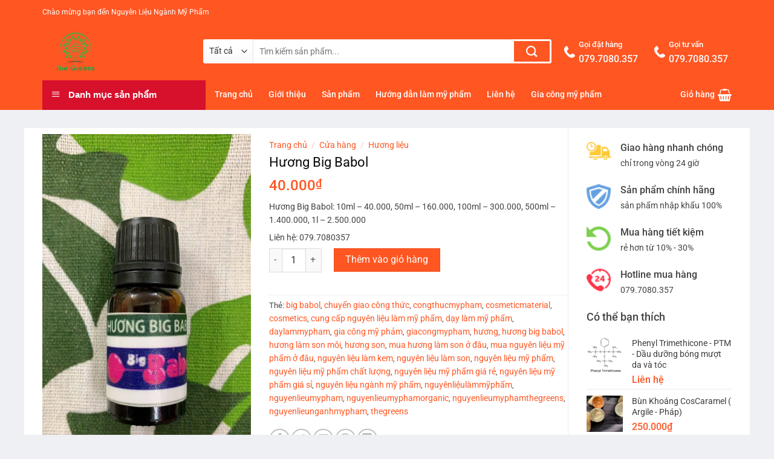

--- FILE ---
content_type: text/html; charset=UTF-8
request_url: https://nguyenlieunganhmypham.com/cua-hang/huong-big-babol/
body_size: 34075
content:
<!DOCTYPE html>
<html lang="vi" class="loading-site no-js">
<head>
	<meta charset="UTF-8" />
	<link rel="profile" href="https://gmpg.org/xfn/11" />
	<link rel="pingback" href="https://nguyenlieunganhmypham.com/xmlrpc.php" />

	<script>(function(html){html.className = html.className.replace(/\bno-js\b/,'js')})(document.documentElement);</script>
<title>Hương Big Babol &#8211; Nguyên Liệu Ngành Mỹ Phẩm</title>
<style>
#wpadminbar #wp-admin-bar-wccp_free_top_button .ab-icon:before {
	content: "\f160";
	color: #02CA02;
	top: 3px;
}
#wpadminbar #wp-admin-bar-wccp_free_top_button .ab-icon {
	transform: rotate(45deg);
}
</style>
<meta name='robots' content='max-image-preview:large' />
	<style>img:is([sizes="auto" i], [sizes^="auto," i]) { contain-intrinsic-size: 3000px 1500px }</style>
	<meta name="viewport" content="width=device-width, initial-scale=1" /><link rel='prefetch' href='https://nguyenlieunganhmypham.com/wp-content/themes/flatsome/assets/js/flatsome.js?ver=a0a7aee297766598a20e' />
<link rel='prefetch' href='https://nguyenlieunganhmypham.com/wp-content/themes/flatsome/assets/js/chunk.slider.js?ver=3.18.5' />
<link rel='prefetch' href='https://nguyenlieunganhmypham.com/wp-content/themes/flatsome/assets/js/chunk.popups.js?ver=3.18.5' />
<link rel='prefetch' href='https://nguyenlieunganhmypham.com/wp-content/themes/flatsome/assets/js/chunk.tooltips.js?ver=3.18.5' />
<link rel='prefetch' href='https://nguyenlieunganhmypham.com/wp-content/themes/flatsome/assets/js/woocommerce.js?ver=49415fe6a9266f32f1f2' />
<link rel="alternate" type="application/rss+xml" title="Dòng thông tin Nguyên Liệu Ngành Mỹ Phẩm &raquo;" href="https://nguyenlieunganhmypham.com/feed/" />
<link rel="alternate" type="application/rss+xml" title="Nguyên Liệu Ngành Mỹ Phẩm &raquo; Dòng bình luận" href="https://nguyenlieunganhmypham.com/comments/feed/" />
<link rel="alternate" type="application/rss+xml" title="Nguyên Liệu Ngành Mỹ Phẩm &raquo; Hương Big Babol Dòng bình luận" href="https://nguyenlieunganhmypham.com/cua-hang/huong-big-babol/feed/" />
<script type="text/javascript">
/* <![CDATA[ */
window._wpemojiSettings = {"baseUrl":"https:\/\/s.w.org\/images\/core\/emoji\/15.0.3\/72x72\/","ext":".png","svgUrl":"https:\/\/s.w.org\/images\/core\/emoji\/15.0.3\/svg\/","svgExt":".svg","source":{"concatemoji":"https:\/\/nguyenlieunganhmypham.com\/wp-includes\/js\/wp-emoji-release.min.js?ver=6.7.4"}};
/*! This file is auto-generated */
!function(i,n){var o,s,e;function c(e){try{var t={supportTests:e,timestamp:(new Date).valueOf()};sessionStorage.setItem(o,JSON.stringify(t))}catch(e){}}function p(e,t,n){e.clearRect(0,0,e.canvas.width,e.canvas.height),e.fillText(t,0,0);var t=new Uint32Array(e.getImageData(0,0,e.canvas.width,e.canvas.height).data),r=(e.clearRect(0,0,e.canvas.width,e.canvas.height),e.fillText(n,0,0),new Uint32Array(e.getImageData(0,0,e.canvas.width,e.canvas.height).data));return t.every(function(e,t){return e===r[t]})}function u(e,t,n){switch(t){case"flag":return n(e,"\ud83c\udff3\ufe0f\u200d\u26a7\ufe0f","\ud83c\udff3\ufe0f\u200b\u26a7\ufe0f")?!1:!n(e,"\ud83c\uddfa\ud83c\uddf3","\ud83c\uddfa\u200b\ud83c\uddf3")&&!n(e,"\ud83c\udff4\udb40\udc67\udb40\udc62\udb40\udc65\udb40\udc6e\udb40\udc67\udb40\udc7f","\ud83c\udff4\u200b\udb40\udc67\u200b\udb40\udc62\u200b\udb40\udc65\u200b\udb40\udc6e\u200b\udb40\udc67\u200b\udb40\udc7f");case"emoji":return!n(e,"\ud83d\udc26\u200d\u2b1b","\ud83d\udc26\u200b\u2b1b")}return!1}function f(e,t,n){var r="undefined"!=typeof WorkerGlobalScope&&self instanceof WorkerGlobalScope?new OffscreenCanvas(300,150):i.createElement("canvas"),a=r.getContext("2d",{willReadFrequently:!0}),o=(a.textBaseline="top",a.font="600 32px Arial",{});return e.forEach(function(e){o[e]=t(a,e,n)}),o}function t(e){var t=i.createElement("script");t.src=e,t.defer=!0,i.head.appendChild(t)}"undefined"!=typeof Promise&&(o="wpEmojiSettingsSupports",s=["flag","emoji"],n.supports={everything:!0,everythingExceptFlag:!0},e=new Promise(function(e){i.addEventListener("DOMContentLoaded",e,{once:!0})}),new Promise(function(t){var n=function(){try{var e=JSON.parse(sessionStorage.getItem(o));if("object"==typeof e&&"number"==typeof e.timestamp&&(new Date).valueOf()<e.timestamp+604800&&"object"==typeof e.supportTests)return e.supportTests}catch(e){}return null}();if(!n){if("undefined"!=typeof Worker&&"undefined"!=typeof OffscreenCanvas&&"undefined"!=typeof URL&&URL.createObjectURL&&"undefined"!=typeof Blob)try{var e="postMessage("+f.toString()+"("+[JSON.stringify(s),u.toString(),p.toString()].join(",")+"));",r=new Blob([e],{type:"text/javascript"}),a=new Worker(URL.createObjectURL(r),{name:"wpTestEmojiSupports"});return void(a.onmessage=function(e){c(n=e.data),a.terminate(),t(n)})}catch(e){}c(n=f(s,u,p))}t(n)}).then(function(e){for(var t in e)n.supports[t]=e[t],n.supports.everything=n.supports.everything&&n.supports[t],"flag"!==t&&(n.supports.everythingExceptFlag=n.supports.everythingExceptFlag&&n.supports[t]);n.supports.everythingExceptFlag=n.supports.everythingExceptFlag&&!n.supports.flag,n.DOMReady=!1,n.readyCallback=function(){n.DOMReady=!0}}).then(function(){return e}).then(function(){var e;n.supports.everything||(n.readyCallback(),(e=n.source||{}).concatemoji?t(e.concatemoji):e.wpemoji&&e.twemoji&&(t(e.twemoji),t(e.wpemoji)))}))}((window,document),window._wpemojiSettings);
/* ]]> */
</script>
<link rel='stylesheet' id='font-awesome-css' href='https://nguyenlieunganhmypham.com/wp-content/plugins/ot-flatsome-vertical-menu/libs/menu-icons/vendor/codeinwp/icon-picker/css/types/font-awesome.min.css?ver=4.7.0' type='text/css' media='all' />
<link rel='stylesheet' id='menu-icons-extra-css' href='https://nguyenlieunganhmypham.com/wp-content/plugins/ot-flatsome-vertical-menu/libs/menu-icons/css/extra.min.css?ver=0.12.2' type='text/css' media='all' />
<style id='wp-emoji-styles-inline-css' type='text/css'>

	img.wp-smiley, img.emoji {
		display: inline !important;
		border: none !important;
		box-shadow: none !important;
		height: 1em !important;
		width: 1em !important;
		margin: 0 0.07em !important;
		vertical-align: -0.1em !important;
		background: none !important;
		padding: 0 !important;
	}
</style>
<style id='wp-block-library-inline-css' type='text/css'>
:root{--wp-admin-theme-color:#007cba;--wp-admin-theme-color--rgb:0,124,186;--wp-admin-theme-color-darker-10:#006ba1;--wp-admin-theme-color-darker-10--rgb:0,107,161;--wp-admin-theme-color-darker-20:#005a87;--wp-admin-theme-color-darker-20--rgb:0,90,135;--wp-admin-border-width-focus:2px;--wp-block-synced-color:#7a00df;--wp-block-synced-color--rgb:122,0,223;--wp-bound-block-color:var(--wp-block-synced-color)}@media (min-resolution:192dpi){:root{--wp-admin-border-width-focus:1.5px}}.wp-element-button{cursor:pointer}:root{--wp--preset--font-size--normal:16px;--wp--preset--font-size--huge:42px}:root .has-very-light-gray-background-color{background-color:#eee}:root .has-very-dark-gray-background-color{background-color:#313131}:root .has-very-light-gray-color{color:#eee}:root .has-very-dark-gray-color{color:#313131}:root .has-vivid-green-cyan-to-vivid-cyan-blue-gradient-background{background:linear-gradient(135deg,#00d084,#0693e3)}:root .has-purple-crush-gradient-background{background:linear-gradient(135deg,#34e2e4,#4721fb 50%,#ab1dfe)}:root .has-hazy-dawn-gradient-background{background:linear-gradient(135deg,#faaca8,#dad0ec)}:root .has-subdued-olive-gradient-background{background:linear-gradient(135deg,#fafae1,#67a671)}:root .has-atomic-cream-gradient-background{background:linear-gradient(135deg,#fdd79a,#004a59)}:root .has-nightshade-gradient-background{background:linear-gradient(135deg,#330968,#31cdcf)}:root .has-midnight-gradient-background{background:linear-gradient(135deg,#020381,#2874fc)}.has-regular-font-size{font-size:1em}.has-larger-font-size{font-size:2.625em}.has-normal-font-size{font-size:var(--wp--preset--font-size--normal)}.has-huge-font-size{font-size:var(--wp--preset--font-size--huge)}.has-text-align-center{text-align:center}.has-text-align-left{text-align:left}.has-text-align-right{text-align:right}#end-resizable-editor-section{display:none}.aligncenter{clear:both}.items-justified-left{justify-content:flex-start}.items-justified-center{justify-content:center}.items-justified-right{justify-content:flex-end}.items-justified-space-between{justify-content:space-between}.screen-reader-text{border:0;clip:rect(1px,1px,1px,1px);clip-path:inset(50%);height:1px;margin:-1px;overflow:hidden;padding:0;position:absolute;width:1px;word-wrap:normal!important}.screen-reader-text:focus{background-color:#ddd;clip:auto!important;clip-path:none;color:#444;display:block;font-size:1em;height:auto;left:5px;line-height:normal;padding:15px 23px 14px;text-decoration:none;top:5px;width:auto;z-index:100000}html :where(.has-border-color){border-style:solid}html :where([style*=border-top-color]){border-top-style:solid}html :where([style*=border-right-color]){border-right-style:solid}html :where([style*=border-bottom-color]){border-bottom-style:solid}html :where([style*=border-left-color]){border-left-style:solid}html :where([style*=border-width]){border-style:solid}html :where([style*=border-top-width]){border-top-style:solid}html :where([style*=border-right-width]){border-right-style:solid}html :where([style*=border-bottom-width]){border-bottom-style:solid}html :where([style*=border-left-width]){border-left-style:solid}html :where(img[class*=wp-image-]){height:auto;max-width:100%}:where(figure){margin:0 0 1em}html :where(.is-position-sticky){--wp-admin--admin-bar--position-offset:var(--wp-admin--admin-bar--height,0px)}@media screen and (max-width:600px){html :where(.is-position-sticky){--wp-admin--admin-bar--position-offset:0px}}
</style>
<link rel='stylesheet' id='contact-form-7-css' href='https://nguyenlieunganhmypham.com/wp-content/plugins/contact-form-7/includes/css/styles.css?ver=6.0.1' type='text/css' media='all' />
<link rel='stylesheet' id='font-awesome-four-css' href='https://nguyenlieunganhmypham.com/wp-content/plugins/font-awesome-4-menus/css/font-awesome.min.css?ver=4.7.0' type='text/css' media='all' />
<link rel='stylesheet' id='ot-vertical-menu-css-css' href='https://nguyenlieunganhmypham.com/wp-content/plugins/ot-flatsome-vertical-menu/assets/css/style.css?ver=1.2.3' type='text/css' media='all' />
<link rel='stylesheet' id='woof-css' href='https://nguyenlieunganhmypham.com/wp-content/plugins/woocommerce-products-filter/css/front.css?ver=6.7.4' type='text/css' media='all' />
<link rel='stylesheet' id='chosen-drop-down-css' href='https://nguyenlieunganhmypham.com/wp-content/plugins/woocommerce-products-filter/js/chosen/chosen.min.css?ver=6.7.4' type='text/css' media='all' />
<link rel='stylesheet' id='malihu-custom-scrollbar-css' href='https://nguyenlieunganhmypham.com/wp-content/plugins/woocommerce-products-filter/js/malihu-custom-scrollbar/jquery.mCustomScrollbar.css?ver=6.7.4' type='text/css' media='all' />
<link rel='stylesheet' id='icheck-jquery-color-css' href='https://nguyenlieunganhmypham.com/wp-content/plugins/woocommerce-products-filter/js/icheck/skins/flat/orange.css?ver=6.7.4' type='text/css' media='all' />
<link rel='stylesheet' id='photoswipe-css' href='https://nguyenlieunganhmypham.com/wp-content/plugins/woocommerce/assets/css/photoswipe/photoswipe.min.css?ver=9.4.4' type='text/css' media='all' />
<link rel='stylesheet' id='photoswipe-default-skin-css' href='https://nguyenlieunganhmypham.com/wp-content/plugins/woocommerce/assets/css/photoswipe/default-skin/default-skin.min.css?ver=9.4.4' type='text/css' media='all' />
<style id='woocommerce-inline-inline-css' type='text/css'>
.woocommerce form .form-row .required { visibility: visible; }
</style>
<link rel='stylesheet' id='yith_wccl_frontend-css' href='https://nguyenlieunganhmypham.com/wp-content/plugins/yith-woocommerce-color-label-variations-premium/assets/css/yith-wccl.css?ver=1.5.0' type='text/css' media='all' />
<style id='yith_wccl_frontend-inline-css' type='text/css'>
.select_option .yith_wccl_tooltip > span{background: #f85625;color: #ffffff;}
            .select_option .yith_wccl_tooltip.bottom span:after{border-bottom-color: #f85625;}
            .select_option .yith_wccl_tooltip.top span:after{border-top-color: #f85625;}
</style>
<link rel='stylesheet' id='flatsome-main-css' href='https://nguyenlieunganhmypham.com/wp-content/themes/flatsome/assets/css/flatsome.css?ver=3.18.5' type='text/css' media='all' />
<style id='flatsome-main-inline-css' type='text/css'>
@font-face {
				font-family: "fl-icons";
				font-display: block;
				src: url(https://nguyenlieunganhmypham.com/wp-content/themes/flatsome/assets/css/icons/fl-icons.eot?v=3.18.5);
				src:
					url(https://nguyenlieunganhmypham.com/wp-content/themes/flatsome/assets/css/icons/fl-icons.eot#iefix?v=3.18.5) format("embedded-opentype"),
					url(https://nguyenlieunganhmypham.com/wp-content/themes/flatsome/assets/css/icons/fl-icons.woff2?v=3.18.5) format("woff2"),
					url(https://nguyenlieunganhmypham.com/wp-content/themes/flatsome/assets/css/icons/fl-icons.ttf?v=3.18.5) format("truetype"),
					url(https://nguyenlieunganhmypham.com/wp-content/themes/flatsome/assets/css/icons/fl-icons.woff?v=3.18.5) format("woff"),
					url(https://nguyenlieunganhmypham.com/wp-content/themes/flatsome/assets/css/icons/fl-icons.svg?v=3.18.5#fl-icons) format("svg");
			}
</style>
<link rel='stylesheet' id='flatsome-shop-css' href='https://nguyenlieunganhmypham.com/wp-content/themes/flatsome/assets/css/flatsome-shop.css?ver=3.18.5' type='text/css' media='all' />
<link rel='stylesheet' id='flatsome-style-css' href='https://nguyenlieunganhmypham.com/wp-content/themes/shop2/style.css?ver=3.0' type='text/css' media='all' />
<script type="text/template" id="tmpl-variation-template">
	<div class="woocommerce-variation-description">{{{ data.variation.variation_description }}}</div>
	<div class="woocommerce-variation-price">{{{ data.variation.price_html }}}</div>
	<div class="woocommerce-variation-availability">{{{ data.variation.availability_html }}}</div>
</script>
<script type="text/template" id="tmpl-unavailable-variation-template">
	<p role="alert">Rất tiếc, sản phẩm này hiện không tồn tại. Hãy chọn một phương thức kết hợp khác.</p>
</script>
<script type="text/javascript" src="https://nguyenlieunganhmypham.com/wp-includes/js/jquery/jquery.min.js?ver=3.7.1" id="jquery-core-js"></script>
<script type="text/javascript" src="https://nguyenlieunganhmypham.com/wp-includes/js/jquery/jquery-migrate.min.js?ver=3.4.1" id="jquery-migrate-js"></script>
<script type="text/javascript" src="https://nguyenlieunganhmypham.com/wp-content/plugins/woocommerce/assets/js/jquery-blockui/jquery.blockUI.min.js?ver=2.7.0-wc.9.4.4" id="jquery-blockui-js" data-wp-strategy="defer"></script>
<script type="text/javascript" id="wc-add-to-cart-js-extra">
/* <![CDATA[ */
var wc_add_to_cart_params = {"ajax_url":"\/wp-admin\/admin-ajax.php","wc_ajax_url":"\/?wc-ajax=%%endpoint%%","i18n_view_cart":"Xem gi\u1ecf h\u00e0ng","cart_url":"https:\/\/nguyenlieunganhmypham.com\/gio-hang\/","is_cart":"","cart_redirect_after_add":"no"};
/* ]]> */
</script>
<script type="text/javascript" src="https://nguyenlieunganhmypham.com/wp-content/plugins/woocommerce/assets/js/frontend/add-to-cart.min.js?ver=9.4.4" id="wc-add-to-cart-js" defer="defer" data-wp-strategy="defer"></script>
<script type="text/javascript" src="https://nguyenlieunganhmypham.com/wp-content/plugins/woocommerce/assets/js/photoswipe/photoswipe.min.js?ver=4.1.1-wc.9.4.4" id="photoswipe-js" defer="defer" data-wp-strategy="defer"></script>
<script type="text/javascript" src="https://nguyenlieunganhmypham.com/wp-content/plugins/woocommerce/assets/js/photoswipe/photoswipe-ui-default.min.js?ver=4.1.1-wc.9.4.4" id="photoswipe-ui-default-js" defer="defer" data-wp-strategy="defer"></script>
<script type="text/javascript" id="wc-single-product-js-extra">
/* <![CDATA[ */
var wc_single_product_params = {"i18n_required_rating_text":"Vui l\u00f2ng ch\u1ecdn m\u1ed9t m\u1ee9c \u0111\u00e1nh gi\u00e1","review_rating_required":"yes","flexslider":{"rtl":false,"animation":"slide","smoothHeight":true,"directionNav":false,"controlNav":"thumbnails","slideshow":false,"animationSpeed":500,"animationLoop":false,"allowOneSlide":false},"zoom_enabled":"","zoom_options":[],"photoswipe_enabled":"1","photoswipe_options":{"shareEl":false,"closeOnScroll":false,"history":false,"hideAnimationDuration":0,"showAnimationDuration":0},"flexslider_enabled":""};
/* ]]> */
</script>
<script type="text/javascript" src="https://nguyenlieunganhmypham.com/wp-content/plugins/woocommerce/assets/js/frontend/single-product.min.js?ver=9.4.4" id="wc-single-product-js" defer="defer" data-wp-strategy="defer"></script>
<script type="text/javascript" src="https://nguyenlieunganhmypham.com/wp-content/plugins/woocommerce/assets/js/js-cookie/js.cookie.min.js?ver=2.1.4-wc.9.4.4" id="js-cookie-js" data-wp-strategy="defer"></script>
<script type="text/javascript" src="https://nguyenlieunganhmypham.com/wp-includes/js/underscore.min.js?ver=1.13.7" id="underscore-js"></script>
<script type="text/javascript" id="wp-util-js-extra">
/* <![CDATA[ */
var _wpUtilSettings = {"ajax":{"url":"\/wp-admin\/admin-ajax.php"}};
/* ]]> */
</script>
<script type="text/javascript" src="https://nguyenlieunganhmypham.com/wp-includes/js/wp-util.min.js?ver=6.7.4" id="wp-util-js"></script>
<link rel="https://api.w.org/" href="https://nguyenlieunganhmypham.com/wp-json/" /><link rel="alternate" title="JSON" type="application/json" href="https://nguyenlieunganhmypham.com/wp-json/wp/v2/product/1872" /><link rel="EditURI" type="application/rsd+xml" title="RSD" href="https://nguyenlieunganhmypham.com/xmlrpc.php?rsd" />
<meta name="generator" content="WordPress 6.7.4" />
<meta name="generator" content="WooCommerce 9.4.4" />
<link rel="canonical" href="https://nguyenlieunganhmypham.com/cua-hang/huong-big-babol/" />
<link rel='shortlink' href='https://nguyenlieunganhmypham.com/?p=1872' />
<link rel="alternate" title="oNhúng (JSON)" type="application/json+oembed" href="https://nguyenlieunganhmypham.com/wp-json/oembed/1.0/embed?url=https%3A%2F%2Fnguyenlieunganhmypham.com%2Fcua-hang%2Fhuong-big-babol%2F" />
<link rel="alternate" title="oNhúng (XML)" type="text/xml+oembed" href="https://nguyenlieunganhmypham.com/wp-json/oembed/1.0/embed?url=https%3A%2F%2Fnguyenlieunganhmypham.com%2Fcua-hang%2Fhuong-big-babol%2F&#038;format=xml" />
<script id="wpcp_disable_selection" type="text/javascript">
var image_save_msg='You are not allowed to save images!';
	var no_menu_msg='Context Menu disabled!';
	var smessage = "Content is protected !!";

function disableEnterKey(e)
{
	var elemtype = e.target.tagName;
	
	elemtype = elemtype.toUpperCase();
	
	if (elemtype == "TEXT" || elemtype == "TEXTAREA" || elemtype == "INPUT" || elemtype == "PASSWORD" || elemtype == "SELECT" || elemtype == "OPTION" || elemtype == "EMBED")
	{
		elemtype = 'TEXT';
	}
	
	if (e.ctrlKey){
     var key;
     if(window.event)
          key = window.event.keyCode;     //IE
     else
          key = e.which;     //firefox (97)
    //if (key != 17) alert(key);
     if (elemtype!= 'TEXT' && (key == 97 || key == 65 || key == 67 || key == 99 || key == 88 || key == 120 || key == 26 || key == 85  || key == 86 || key == 83 || key == 43 || key == 73))
     {
		if(wccp_free_iscontenteditable(e)) return true;
		show_wpcp_message('You are not allowed to copy content or view source');
		return false;
     }else
     	return true;
     }
}


/*For contenteditable tags*/
function wccp_free_iscontenteditable(e)
{
	var e = e || window.event; // also there is no e.target property in IE. instead IE uses window.event.srcElement
  	
	var target = e.target || e.srcElement;

	var elemtype = e.target.nodeName;
	
	elemtype = elemtype.toUpperCase();
	
	var iscontenteditable = "false";
		
	if(typeof target.getAttribute!="undefined" ) iscontenteditable = target.getAttribute("contenteditable"); // Return true or false as string
	
	var iscontenteditable2 = false;
	
	if(typeof target.isContentEditable!="undefined" ) iscontenteditable2 = target.isContentEditable; // Return true or false as boolean

	if(target.parentElement.isContentEditable) iscontenteditable2 = true;
	
	if (iscontenteditable == "true" || iscontenteditable2 == true)
	{
		if(typeof target.style!="undefined" ) target.style.cursor = "text";
		
		return true;
	}
}

////////////////////////////////////
function disable_copy(e)
{	
	var e = e || window.event; // also there is no e.target property in IE. instead IE uses window.event.srcElement
	
	var elemtype = e.target.tagName;
	
	elemtype = elemtype.toUpperCase();
	
	if (elemtype == "TEXT" || elemtype == "TEXTAREA" || elemtype == "INPUT" || elemtype == "PASSWORD" || elemtype == "SELECT" || elemtype == "OPTION" || elemtype == "EMBED")
	{
		elemtype = 'TEXT';
	}
	
	if(wccp_free_iscontenteditable(e)) return true;
	
	var isSafari = /Safari/.test(navigator.userAgent) && /Apple Computer/.test(navigator.vendor);
	
	var checker_IMG = '';
	if (elemtype == "IMG" && checker_IMG == 'checked' && e.detail >= 2) {show_wpcp_message(alertMsg_IMG);return false;}
	if (elemtype != "TEXT")
	{
		if (smessage !== "" && e.detail == 2)
			show_wpcp_message(smessage);
		
		if (isSafari)
			return true;
		else
			return false;
	}	
}

//////////////////////////////////////////
function disable_copy_ie()
{
	var e = e || window.event;
	var elemtype = window.event.srcElement.nodeName;
	elemtype = elemtype.toUpperCase();
	if(wccp_free_iscontenteditable(e)) return true;
	if (elemtype == "IMG") {show_wpcp_message(alertMsg_IMG);return false;}
	if (elemtype != "TEXT" && elemtype != "TEXTAREA" && elemtype != "INPUT" && elemtype != "PASSWORD" && elemtype != "SELECT" && elemtype != "OPTION" && elemtype != "EMBED")
	{
		return false;
	}
}	
function reEnable()
{
	return true;
}
document.onkeydown = disableEnterKey;
document.onselectstart = disable_copy_ie;
if(navigator.userAgent.indexOf('MSIE')==-1)
{
	document.onmousedown = disable_copy;
	document.onclick = reEnable;
}
function disableSelection(target)
{
    //For IE This code will work
    if (typeof target.onselectstart!="undefined")
    target.onselectstart = disable_copy_ie;
    
    //For Firefox This code will work
    else if (typeof target.style.MozUserSelect!="undefined")
    {target.style.MozUserSelect="none";}
    
    //All other  (ie: Opera) This code will work
    else
    target.onmousedown=function(){return false}
    target.style.cursor = "default";
}
//Calling the JS function directly just after body load
window.onload = function(){disableSelection(document.body);};

//////////////////special for safari Start////////////////
var onlongtouch;
var timer;
var touchduration = 1000; //length of time we want the user to touch before we do something

var elemtype = "";
function touchstart(e) {
	var e = e || window.event;
  // also there is no e.target property in IE.
  // instead IE uses window.event.srcElement
  	var target = e.target || e.srcElement;
	
	elemtype = window.event.srcElement.nodeName;
	
	elemtype = elemtype.toUpperCase();
	
	if(!wccp_pro_is_passive()) e.preventDefault();
	if (!timer) {
		timer = setTimeout(onlongtouch, touchduration);
	}
}

function touchend() {
    //stops short touches from firing the event
    if (timer) {
        clearTimeout(timer);
        timer = null;
    }
	onlongtouch();
}

onlongtouch = function(e) { //this will clear the current selection if anything selected
	
	if (elemtype != "TEXT" && elemtype != "TEXTAREA" && elemtype != "INPUT" && elemtype != "PASSWORD" && elemtype != "SELECT" && elemtype != "EMBED" && elemtype != "OPTION")	
	{
		if (window.getSelection) {
			if (window.getSelection().empty) {  // Chrome
			window.getSelection().empty();
			} else if (window.getSelection().removeAllRanges) {  // Firefox
			window.getSelection().removeAllRanges();
			}
		} else if (document.selection) {  // IE?
			document.selection.empty();
		}
		return false;
	}
};

document.addEventListener("DOMContentLoaded", function(event) { 
    window.addEventListener("touchstart", touchstart, false);
    window.addEventListener("touchend", touchend, false);
});

function wccp_pro_is_passive() {

  var cold = false,
  hike = function() {};

  try {
	  const object1 = {};
  var aid = Object.defineProperty(object1, 'passive', {
  get() {cold = true}
  });
  window.addEventListener('test', hike, aid);
  window.removeEventListener('test', hike, aid);
  } catch (e) {}

  return cold;
}
/*special for safari End*/
</script>
<script id="wpcp_disable_Right_Click" type="text/javascript">
document.ondragstart = function() { return false;}
	function nocontext(e) {
	   return false;
	}
	document.oncontextmenu = nocontext;
</script>
<style>
.unselectable
{
-moz-user-select:none;
-webkit-user-select:none;
cursor: default;
}
html
{
-webkit-touch-callout: none;
-webkit-user-select: none;
-khtml-user-select: none;
-moz-user-select: none;
-ms-user-select: none;
user-select: none;
-webkit-tap-highlight-color: rgba(0,0,0,0);
}
</style>
<script id="wpcp_css_disable_selection" type="text/javascript">
var e = document.getElementsByTagName('body')[0];
if(e)
{
	e.setAttribute('unselectable',"on");
}
</script>
<style>.bg{opacity: 0; transition: opacity 1s; -webkit-transition: opacity 1s;} .bg-loaded{opacity: 1;}</style>	<noscript><style>.woocommerce-product-gallery{ opacity: 1 !important; }</style></noscript>
	<style class='wp-fonts-local' type='text/css'>
@font-face{font-family:Inter;font-style:normal;font-weight:300 900;font-display:fallback;src:url('https://nguyenlieunganhmypham.com/wp-content/plugins/woocommerce/assets/fonts/Inter-VariableFont_slnt,wght.woff2') format('woff2');font-stretch:normal;}
@font-face{font-family:Cardo;font-style:normal;font-weight:400;font-display:fallback;src:url('https://nguyenlieunganhmypham.com/wp-content/plugins/woocommerce/assets/fonts/cardo_normal_400.woff2') format('woff2');}
</style>
<link rel="icon" href="https://nguyenlieunganhmypham.com/wp-content/uploads/2020/07/cropped-94793282ebeb17b54efa-32x32.jpg" sizes="32x32" />
<link rel="icon" href="https://nguyenlieunganhmypham.com/wp-content/uploads/2020/07/cropped-94793282ebeb17b54efa-192x192.jpg" sizes="192x192" />
<link rel="apple-touch-icon" href="https://nguyenlieunganhmypham.com/wp-content/uploads/2020/07/cropped-94793282ebeb17b54efa-180x180.jpg" />
<meta name="msapplication-TileImage" content="https://nguyenlieunganhmypham.com/wp-content/uploads/2020/07/cropped-94793282ebeb17b54efa-270x270.jpg" />
<style id="custom-css" type="text/css">:root {--primary-color: #ff5622;--fs-color-primary: #ff5622;--fs-color-secondary: #d7102c;--fs-color-success: #7a9c59;--fs-color-alert: #b20000;--fs-experimental-link-color: #3d3d3d;--fs-experimental-link-color-hover: #ff5622;}.tooltipster-base {--tooltip-color: #fff;--tooltip-bg-color: #000;}.off-canvas-right .mfp-content, .off-canvas-left .mfp-content {--drawer-width: 300px;}.off-canvas .mfp-content.off-canvas-cart {--drawer-width: 360px;}html{background-color:#eff0f3!important;}.container-width, .full-width .ubermenu-nav, .container, .row{max-width: 1170px}.row.row-collapse{max-width: 1140px}.row.row-small{max-width: 1162.5px}.row.row-large{max-width: 1200px}.header-main{height: 92px}#logo img{max-height: 92px}#logo{width:236px;}.header-bottom{min-height: 50px}.header-top{min-height: 40px}.transparent .header-main{height: 30px}.transparent #logo img{max-height: 30px}.has-transparent + .page-title:first-of-type,.has-transparent + #main > .page-title,.has-transparent + #main > div > .page-title,.has-transparent + #main .page-header-wrapper:first-of-type .page-title{padding-top: 110px;}.header.show-on-scroll,.stuck .header-main{height:50px!important}.stuck #logo img{max-height: 50px!important}.search-form{ width: 87%;}.header-bg-color {background-color: #ff5622}.header-bottom {background-color: #ff5622}.header-main .nav > li > a{line-height: 16px }.stuck .header-main .nav > li > a{line-height: 50px }.header-bottom-nav > li > a{line-height: 16px }@media (max-width: 549px) {.header-main{height: 70px}#logo img{max-height: 70px}}.header-top{background-color:#ff5622!important;}body{color: #424242}h1,h2,h3,h4,h5,h6,.heading-font{color: #0a0a0a;}body{font-size: 100%;}@media screen and (max-width: 549px){body{font-size: 100%;}}body{font-family: Roboto, sans-serif;}body {font-weight: 400;font-style: normal;}.nav > li > a {font-family: Roboto, sans-serif;}.mobile-sidebar-levels-2 .nav > li > ul > li > a {font-family: Roboto, sans-serif;}.nav > li > a,.mobile-sidebar-levels-2 .nav > li > ul > li > a {font-weight: 500;font-style: normal;}h1,h2,h3,h4,h5,h6,.heading-font, .off-canvas-center .nav-sidebar.nav-vertical > li > a{font-family: Roboto, sans-serif;}h1,h2,h3,h4,h5,h6,.heading-font,.banner h1,.banner h2 {font-weight: 500;font-style: normal;}.alt-font{font-family: "Dancing Script", sans-serif;}.header:not(.transparent) .header-bottom-nav.nav > li > a{color: #ffffff;}.has-equal-box-heights .box-image {padding-top: 100%;}.shop-page-title.featured-title .title-bg{ background-image: url(https://nguyenlieunganhmypham.com/wp-content/uploads/2020/08/big-bang.jpg)!important;}@media screen and (min-width: 550px){.products .box-vertical .box-image{min-width: 300px!important;width: 300px!important;}}.absolute-footer, html{background-color: #262626}.nav-vertical-fly-out > li + li {border-top-width: 1px; border-top-style: solid;}/* Custom CSS */#wide-nav>.flex-row>.flex-left{min-width:270px}#mega-menu-title{padding:12px 0 13px 15px}#mega-menu-wrap{background:#d7102c}#mega_menu>li>a{padding-left:20px}#mega_menu li{border-top:0}.menu-item i._before,.rtl .menu-item i._after{margin-right:12px}#mega_menu>li>a:hover{background:#ff5621;color:#fff}.searchform-wrapper input[type=search]{height:40px;border:0;font-size:13.5px}.searchform-wrapper .searchform .button.icon{height:40px;width:65px;border:3px solid #fff;border-top-right-radius:3px;border-bottom-right-radius:3px;background:#ff5622}.searchform-wrapper .search_categories{font-size:13.5px;height:40px;border:0;border-top-left-radius:3px;border-bottom-left-radius:3px;border-right:1px solid #eaeaea}b,strong{font-weight:500}.header-inner .icon-box-text{padding-left:5px!important}.header-inner .icon-box-img img{padding-top:16px}.top-bar-nav .menu-item i._before{margin-right:5px!important}.top-bar-nav li a{color:#fff!important}#mega_menu{border:0}.slider-section .cot2 .banner-row{margin-top:18px}#mega_menu li a{padding:10.9px 15px}#mega_menu .khuyen-mai-nav a{color:#d7102c}.ban-chay-nhat-tuan .page-subheading{text-align:center;display:inline-block;margin:0 auto;width:100%;font-size:24px;padding:0 0 15px;border-bottom:1px solid #eaeaea;position:relative;color:#ff5622;font-weight:500}.ban-chay-nhat-tuan .page-subheading:before{position:absolute;content:"";height:2px;background:#ff5622;width:80px;bottom:0;right:0;margin:0 auto;left:0}.ban-chay-nhat-tuan .page-subheading img{display:inline-block}.ban-chay-nhat-tuan br{display:none}.slider-section .row .col{padding-bottom:0}.nav-dropdown{border:1px solid #fff;border-radius:3px;font-size:14px;padding:10px}.nav-dropdown-has-arrow li.has-dropdown:before{border-bottom-color:#fff}.product-small .add-to-cart-button a{border-radius:3px;font-weight:400;text-transform:none;font-size:13px;padding:0 12px;line-height:26px;min-height:20px}.product-small .price span.amount{white-space:nowrap;color:#ff5622;font-weight:500;font-size:17px}.product-small .price del span{font-size:12px!important;color:gray!important}.star-rating{font-size:11px}.star-rating:before{color:#ff5622}.ban-chay-nhat-tuan .badge-container{margin:10px!important}.badge{height:35px;width:35px}.badge-inner.on-sale{background-color:#ffba00;border-radius:99px;font-weight:400;font-size:12px}.product-small .box-text .product-title{margin-bottom:10px}.product-small .price{margin-top:10px}.thoi-trang-nam .category-title .left .img-responsive{margin-right:10px}.thoi-trang-nam .category-title .left{margin:0;padding-left:15px;font-size:18px;background:#e8b35f;color:#fff;height:43px;line-height:43px;text-transform:none;border-radius:5px 0 0;font-weight:500}.thoi-trang-nam .cot3 .widget_nav_menu ul li a span,.thoi-trang-nam .tabbed-content .nav li a{font-size:14px}.thoi-trang-nam .category-title .left img{display:inline-block;padding:0 10px 0 20px;margin-top:-5px}.category-title br{display:none}.banner-ngang .section-content .col{padding-bottom:0}#mega_menu li.has-child .sub-menu li.has-child{background:#fff;text-align:left;display:table-cell;white-space:nowrap;width:160px;min-width:160px}#mega_menu li.has-child .sub-menu li.has-child .sub-menu{display:block;margin:15px 0}#mega_menu li.has-child .sub-menu{background:0 0;border:0;box-shadow:0 0 0 gray;margin-top:0!important}#mega_menu li.has-child .sub-menu li{background:#fff;border-bottom:1px solid #f5f5f5}#mega_menu li.has-child .sub-menu li.has-child a{text-transform:uppercase;font-weight:500}#mega_menu li.has-child .sub-menu li.has-child ul li a{text-transform:none;padding:6px 15px;font-weight:400}#mega_menu li.has-child .sub-menu li.has-child ul li{border-bottom:none}.thoi-trang-nam .tieu-de .category-title h2 img{padding-right:10px}.thoi-trang-nam .tieu-de .tabbed-content .nav{height:43px;border-top:1px solid #e8b35f;background:#fff}.thoi-trang-nam .tabbed-content .nav{height:43px}.thoi-trang-nam .tabbed-content .nav li{margin-left:15px;margin-right:15px!important}.thoi-trang-nam .tabbed-content .nav li.active a{color:#e8b35f}.thoi-trang-nam .tabbed-content .nav li.active a:before{background-color:#e8b35f}.thoi-trang-nam .cot3 .widget_nav_menu{margin-left:0}.thoi-trang-nam .cot3 .widget_nav_menu ul li a img{display:block;text-align:center;margin:0 auto}.thoi-trang-nam .cot3 .widget_nav_menu ul{background:#fff;margin-top:17px;margin-bottom:15px;border:1px solid #f7f7f7;display:inline-block}.thoi-trang-nam .category-title .left2,.thoi-trang-nam .category-title .left3{line-height:43px;border-radius:5px 0 0;font-weight:500;height:43px;text-transform:none}.thoi-trang-nam .cot3{flex-basis:21%;max-width:100%}.thoi-trang-nam .sub-menu,.thoi-trang-nam .sub-menu2{flex-basis:79%;max-width:100%}.thoi-trang-nam .product-small .add-to-cart-button{margin-top:-150px;position:absolute;display:none}.thoi-trang-nam .product-small .variations_form{display:none!important}.thoi-trang-nam .product-small:hover .add-to-cart-button{display:block;z-index:9999}.thoi-trang-nam .badge-container{margin:10px}.ban-chay-nhat-tuan .row .large-12{padding-bottom:0}.thoi-trang-nam .category-title .left2{margin:0;padding-left:15px;font-size:18px;background:#fc516d;color:#fff}.thoi-trang-nam .category-title .left2 img{display:inline-block;padding:0 10px 0 20px;margin-top:-5px}.thoi-trang-nam .category-title a{color:#fff}.thoi-trang-nam .tieu-de .sub-menu2 .tabbed-content .nav{height:43px;border-top:1px solid #fc516d;background:#fff}.thoi-trang-nam .sub-menu2 .tabbed-content .nav li.active a:before{background-color:#fc516d}.thoi-trang-nam .sub-menu2 .tabbed-content .nav li.active a{color:#fc516d}.thoi-trang-nam .category-title .left3{margin:0;padding-left:15px;font-size:18px;background:#42b315;color:#fff}.thoi-trang-nam .category-title .left3 img{display:inline-block;padding:0 10px 0 20px;margin-top:-5px}.ban-chay-nhat-tuan .post-item .box-text,.footer-section .col,.footer-section .gioi-thieu,.tin-khuyen-mai .col{padding-bottom:0}.thoi-trang-nam .sub-menu3{flex-basis:79%;max-width:100%}.thoi-trang-nam .tieu-de .sub-menu3 .tabbed-content .nav{height:43px;border-top:1px solid #42b315;background:#fff}.thoi-trang-nam .sub-menu3 .tabbed-content .nav li.active a{color:#42b315}.thoi-trang-nam .sub-menu3 .tabbed-content .nav li.active a:before{background-color:#42b315}.co-the-ban-thich .add-to-cart-button,.co-the-ban-thich .product-small .variations_form,.co-the-ban-thich .star-rating{display:none!important}.co-the-ban-thich .noi-dung:before{content:"";background:url(/wp-content/uploads/2018/08/mblike.png) no-repeat;position:absolute;top:-5px;right:97px;height:110px;width:121px;z-index:9999}.box-blog-post .is-divider{display:none}.button span{font-weight:400}.tin-khuyen-mai .cot1 img{margin-top:-30px}.tin-khuyen-mai .cot1 .img .img-inner{overflow:initial}.tin-khuyen-mai .cot2 .wpcf7 form input[type=email]{background-color:#fff;border-radius:3px}.tin-khuyen-mai .cot2 input[type=submit]:not(.is-form){border-radius:3px;background:#ffc800;font-weight:400;text-transform:none}.footer-section .gioi-thieu ul li{list-style:none;margin-left:0!important}.archive .variations_form{display:none!important}.archive .large-3{flex-basis:22%;max-width:100%}.archive .large-9{flex-basis:78%;max-width:100%}.archive #main{background:#eff0f3}.widget .is-divider{display:none}#product-sidebar span.widget-title,#shop-sidebar span.widget-title{font-weight:500;text-transform:none;letter-spacing:0;font-size:18px;display:block;margin-bottom:15px}#product-sidebar .product-categories li a{padding:3px 0;font-size:14px}.widget .current-cat>a{font-weight:500;color:orange}.woof_list_checkbox li div{margin-top:0}.woof_list label{font-size:14px;padding-top:8px;padding-bottom:0;font-weight:400}.woof_list li{padding:0!important}.woof_container_inner_kchthc ul li{width:50%;float:left;margin:0!important}.widget ul{display:inline-block}.shop-page-title .page-title-inner{font-size:14px;padding-top:13px;padding-bottom:12px}.woocommerce-breadcrumb{text-transform:none;color:#ff5622;font-weight:500;letter-spacing:0;padding:0}.badge-container{margin:10px}.breadcrumbs a,.shop-container .product-main .breadcrumbs a{color:#ff5622}.shop-container .product-main .product-title{font-size:22px;font-weight:400}.shop-container .product-main .price-wrapper del span{font-size:15px;color:gray}.shop-container .icon-expand:before,.shop-container .product-main .product-short-description{font-size:14px}.shop-container .product-main .price-wrapper ins span,.shop-container .product-main .price-wrapper span{font-weight:500;color:#ff5622}.shop-container .product-main .image-tools .button.is-outline{border:0}.product-short-description p{margin-bottom:7px}.shop-container .product-main .product-short-description a{color:red!important;margin-bottom:10px;display:inline-block}.shop-container .product-main .ma-sp{color:#ff5622}.shop-container .product-main .product_meta .posted_in,.shop-container .product-main .product_meta .sku_wrapper{display:none}.shop-container .product-main .product_meta .tagged_as a{font-size:14px;color:#ff5622}.shop-container .product-info .single_add_to_cart_button{font-weight:400;text-transform:none;background:#ff5622;font-size:15.5px;letter-spacing:0}.shop-container .large-9{padding-right:0;padding-bottom:0}.shop-container .product-info .goi-ngay{font-size:15px;color:#d7102c;font-weight:500}.shop-container{background:#eff0f3}.shop-container .content-row{background:#fff;margin-top:30px;margin-bottom:30px}.shop-container .product-main{padding-top:10px}.shop-container #product-sidebar{padding-top:20px;border-left:0}.shop-container .product-footer .product-tabs li{margin:0 15px}.blog-archive .post-item .box-text .post-title,.blog-single .entry-meta .danh-muc{margin-bottom:10px}.shop-container .product-footer .product-tabs li a{font-size:16px;font-weight:500}.product-footer .tabbed-content .tab-panels{font-size:14.5px;color:#505050}.product-footer .product-section-title{text-transform:none;letter-spacing:0;color:#ff5622}.shop-container .related .add-to-cart-button,.shop-container .related .star-rating,.shop-container .variations_form{display:none!important}.product_list_widget li a{font-size:14px}.product_list_widget del span{color:gray!important;font-weight:400;font-size:12px!important}.product_list_widget ins span,.product_list_widget span.amount{font-weight:500;color:#ff5622;font-size:16px}#breadcrumbs{font-size:14px}#breadcrumbs .breadcrumb_last{color:#ff5622}.blog-single .article-inner .entry-title{font-weight:400;font-size:24px}.blog-single .article-inner .fa:before{color:red}.blog-single .article-inner .fa{padding-right:10px}.article-inner .header-meta-info a{padding-right:15px}.article-inner .header-meta-info{font-size:14px;color:gray}.article-inner .entry-content{font-size:15px;padding-top:0}.blog-single .entry-meta{font-size:14px}.blog-single .entry-meta .the-tim-kiem a{background:#c3c3c3;padding:5px;border-radius:3px;color:#fff}.blog-single .entry-meta .the-tim-kiem a:hover{background:#ff5622}span.widget-title{font-weight:500;text-transform:none;letter-spacing:0;font-size:17px}.lien-he-section form,.recent-blog-posts a{font-size:14px}.blog-archive .post-item a:hover{color:#000}.meta-post-danhmuc{display:block;margin-top:7px;margin-bottom:5px;color:gray;font-size:13px}.meta-post-danhmuc .fa:before{padding-right:5px}.meta-post-danhmuc .danh-muc-post{padding-right:15px}.page-wrapper .page-inner{font-size:15px}a.back-to-top{border:0;background-color:#ffba00!important;color:#fff!important}.woocommerce .woocommerce-info .message-container a{color: #ff5622}form.checkout h3 {font-weight: 500;text-transform: none;}.woocommerce-billing-fields__field-wrapper{font-size:15px}.fl-labels .form-row input:not([type="checkbox"]), .fl-labels .form-row textarea, .fl-labels .form-row select{height:35px;}.fl-labels .fl-wrap label[for]:first-child{font-size: 15px; padding-top:3px}.form-row .fl-is-active select{padding-top:25px}/* Custom CSS Mobile */@media (max-width: 549px){.thoi-trang-nam .cot3, .thoi-trang-nam .sub-menu, .thoi-trang-nam .sub-menu2, .thoi-trang-nam .sub-menu3, .archive .large-9{flex-basis:100%; max-width:100%}.thoi-trang-nam .cot3 .widget_nav_menu ul{width:100%}.co-the-ban-thich .noi-dung:before{right:7px}.ban-chay-nhat-tuan .post-item, .footer-section .gioi-thieu{flex-basis:50%; max-width:50%}.ban-chay-nhat-tuan .post-item .meta-post-danhmuc{display:none}.shop-container .large-9{padding-right: 15px;}.thoi-trang-nam .cot3 .img{display:none}}.label-new.menu-item > a:after{content:"Mới";}.label-hot.menu-item > a:after{content:"Thịnh hành";}.label-sale.menu-item > a:after{content:"Giảm giá";}.label-popular.menu-item > a:after{content:"Phổ biến";}</style>		<style type="text/css" id="wp-custom-css">
			#mega_menu li a {
    padding: 9.9px 15px;
}
.fl-labels .fl-wrap label[for]:first-child {
	display: none;}
.widget_nav_menu ul li {
    width: 100%;
    float: left;
    text-align: left;
    border: 0;
	padding-left: 15px;}
#billing_country_field{
	display:none;
}
.thoi-trang-nam .cot3 .widget_nav_menu ul {
	width: 100%;}		</style>
		
	<script type="text/javascript">
	    var woof_is_permalink =1;

	    var woof_shop_page = "";
	

	    var woof_really_curr_tax = {};
	    var woof_current_page_link = location.protocol + '//' + location.host + location.pathname;
	    //***lets remove pagination from woof_current_page_link
	    woof_current_page_link = woof_current_page_link.replace(/\page\/[0-9]+/, "");
	
		    woof_current_page_link = "https://nguyenlieunganhmypham.com/cua-hang/";
		
	    var woof_link = 'https://nguyenlieunganhmypham.com/wp-content/plugins/woocommerce-products-filter/';

	
	</script>

	
	<script>

	    var woof_ajaxurl = "https://nguyenlieunganhmypham.com/wp-admin/admin-ajax.php";

	    var woof_lang = {
		'orderby': "orderby",
		'date': "date",
		'perpage': "per page",
		'pricerange': "price range",
		'menu_order': "menu order",
		'popularity': "popularity",
		'rating': "rating",
		'price': "price low to high",
		'price-desc': "price high to low"
	    };

	    if (typeof woof_lang_custom == 'undefined') {
		var woof_lang_custom = {};//!!important
	    }

	//***

	    var woof_is_mobile = 0;
	



	    var woof_show_price_search_button = 0;
	    var woof_show_price_search_type = 0;
	
	        woof_show_price_search_button = 1;
	

	    var woof_show_price_search_type = 0;

	    var swoof_search_slug = "swoof";

	

	    var icheck_skin = {};
	
	    
	        icheck_skin.skin = "flat";
	        icheck_skin.color = "orange";
	

	    var is_woof_use_chosen =1;

	


	    var woof_current_values = '[]';
	//+++
	    var woof_lang_loading = "Loading ...";

	

	    var woof_lang_show_products_filter = "show products filter";
	    var woof_lang_hide_products_filter = "hide products filter";
	    var woof_lang_pricerange = "price range";

	//+++

	    var woof_use_beauty_scroll =1;
	//+++
	    var woof_autosubmit =1;
	    var woof_ajaxurl = "https://nguyenlieunganhmypham.com/wp-admin/admin-ajax.php";
	    var woof_submit_link = "";
	    var woof_is_ajax = 0;
	    var woof_ajax_redraw = 0;
	    var woof_ajax_page_num =1;
	    var woof_ajax_first_done = false;
	    var woof_checkboxes_slide_flag = true;


	//toggles
	    var woof_toggle_type = "text";

	    var woof_toggle_closed_text = "-";
	    var woof_toggle_opened_text = "+";

	    var woof_toggle_closed_image = "https://nguyenlieunganhmypham.com/wp-content/plugins/woocommerce-products-filter/img/plus3.png";
	    var woof_toggle_opened_image = "https://nguyenlieunganhmypham.com/wp-content/plugins/woocommerce-products-filter/img/minus3.png";


	//indexes which can be displayed in red buttons panel
	
	    var woof_accept_array = ["min_price", "orderby", "perpage", ,"product_visibility","product_cat","product_tag","pa_kich-thuoc","pa_mau-sac","pa_thuong-hieu"];

	



	//***
	//for extensions

	    var woof_ext_init_functions = null;
	


	

	    var woof_overlay_skin = "default";


	    jQuery(function () {
		woof_current_values = jQuery.parseJSON(woof_current_values);
		if (woof_current_values.length == 0) {
		    woof_current_values = {};
		}

	    });

	    function woof_js_after_ajax_done() {
		jQuery(document).trigger('woof_ajax_done');
	
	    }
	</script>
	<style id="kirki-inline-styles">/* cyrillic-ext */
@font-face {
  font-family: 'Roboto';
  font-style: normal;
  font-weight: 400;
  font-stretch: 100%;
  font-display: swap;
  src: url(https://nguyenlieunganhmypham.com/wp-content/fonts/roboto/KFO7CnqEu92Fr1ME7kSn66aGLdTylUAMa3GUBGEe.woff2) format('woff2');
  unicode-range: U+0460-052F, U+1C80-1C8A, U+20B4, U+2DE0-2DFF, U+A640-A69F, U+FE2E-FE2F;
}
/* cyrillic */
@font-face {
  font-family: 'Roboto';
  font-style: normal;
  font-weight: 400;
  font-stretch: 100%;
  font-display: swap;
  src: url(https://nguyenlieunganhmypham.com/wp-content/fonts/roboto/KFO7CnqEu92Fr1ME7kSn66aGLdTylUAMa3iUBGEe.woff2) format('woff2');
  unicode-range: U+0301, U+0400-045F, U+0490-0491, U+04B0-04B1, U+2116;
}
/* greek-ext */
@font-face {
  font-family: 'Roboto';
  font-style: normal;
  font-weight: 400;
  font-stretch: 100%;
  font-display: swap;
  src: url(https://nguyenlieunganhmypham.com/wp-content/fonts/roboto/KFO7CnqEu92Fr1ME7kSn66aGLdTylUAMa3CUBGEe.woff2) format('woff2');
  unicode-range: U+1F00-1FFF;
}
/* greek */
@font-face {
  font-family: 'Roboto';
  font-style: normal;
  font-weight: 400;
  font-stretch: 100%;
  font-display: swap;
  src: url(https://nguyenlieunganhmypham.com/wp-content/fonts/roboto/KFO7CnqEu92Fr1ME7kSn66aGLdTylUAMa3-UBGEe.woff2) format('woff2');
  unicode-range: U+0370-0377, U+037A-037F, U+0384-038A, U+038C, U+038E-03A1, U+03A3-03FF;
}
/* math */
@font-face {
  font-family: 'Roboto';
  font-style: normal;
  font-weight: 400;
  font-stretch: 100%;
  font-display: swap;
  src: url(https://nguyenlieunganhmypham.com/wp-content/fonts/roboto/KFO7CnqEu92Fr1ME7kSn66aGLdTylUAMawCUBGEe.woff2) format('woff2');
  unicode-range: U+0302-0303, U+0305, U+0307-0308, U+0310, U+0312, U+0315, U+031A, U+0326-0327, U+032C, U+032F-0330, U+0332-0333, U+0338, U+033A, U+0346, U+034D, U+0391-03A1, U+03A3-03A9, U+03B1-03C9, U+03D1, U+03D5-03D6, U+03F0-03F1, U+03F4-03F5, U+2016-2017, U+2034-2038, U+203C, U+2040, U+2043, U+2047, U+2050, U+2057, U+205F, U+2070-2071, U+2074-208E, U+2090-209C, U+20D0-20DC, U+20E1, U+20E5-20EF, U+2100-2112, U+2114-2115, U+2117-2121, U+2123-214F, U+2190, U+2192, U+2194-21AE, U+21B0-21E5, U+21F1-21F2, U+21F4-2211, U+2213-2214, U+2216-22FF, U+2308-230B, U+2310, U+2319, U+231C-2321, U+2336-237A, U+237C, U+2395, U+239B-23B7, U+23D0, U+23DC-23E1, U+2474-2475, U+25AF, U+25B3, U+25B7, U+25BD, U+25C1, U+25CA, U+25CC, U+25FB, U+266D-266F, U+27C0-27FF, U+2900-2AFF, U+2B0E-2B11, U+2B30-2B4C, U+2BFE, U+3030, U+FF5B, U+FF5D, U+1D400-1D7FF, U+1EE00-1EEFF;
}
/* symbols */
@font-face {
  font-family: 'Roboto';
  font-style: normal;
  font-weight: 400;
  font-stretch: 100%;
  font-display: swap;
  src: url(https://nguyenlieunganhmypham.com/wp-content/fonts/roboto/KFO7CnqEu92Fr1ME7kSn66aGLdTylUAMaxKUBGEe.woff2) format('woff2');
  unicode-range: U+0001-000C, U+000E-001F, U+007F-009F, U+20DD-20E0, U+20E2-20E4, U+2150-218F, U+2190, U+2192, U+2194-2199, U+21AF, U+21E6-21F0, U+21F3, U+2218-2219, U+2299, U+22C4-22C6, U+2300-243F, U+2440-244A, U+2460-24FF, U+25A0-27BF, U+2800-28FF, U+2921-2922, U+2981, U+29BF, U+29EB, U+2B00-2BFF, U+4DC0-4DFF, U+FFF9-FFFB, U+10140-1018E, U+10190-1019C, U+101A0, U+101D0-101FD, U+102E0-102FB, U+10E60-10E7E, U+1D2C0-1D2D3, U+1D2E0-1D37F, U+1F000-1F0FF, U+1F100-1F1AD, U+1F1E6-1F1FF, U+1F30D-1F30F, U+1F315, U+1F31C, U+1F31E, U+1F320-1F32C, U+1F336, U+1F378, U+1F37D, U+1F382, U+1F393-1F39F, U+1F3A7-1F3A8, U+1F3AC-1F3AF, U+1F3C2, U+1F3C4-1F3C6, U+1F3CA-1F3CE, U+1F3D4-1F3E0, U+1F3ED, U+1F3F1-1F3F3, U+1F3F5-1F3F7, U+1F408, U+1F415, U+1F41F, U+1F426, U+1F43F, U+1F441-1F442, U+1F444, U+1F446-1F449, U+1F44C-1F44E, U+1F453, U+1F46A, U+1F47D, U+1F4A3, U+1F4B0, U+1F4B3, U+1F4B9, U+1F4BB, U+1F4BF, U+1F4C8-1F4CB, U+1F4D6, U+1F4DA, U+1F4DF, U+1F4E3-1F4E6, U+1F4EA-1F4ED, U+1F4F7, U+1F4F9-1F4FB, U+1F4FD-1F4FE, U+1F503, U+1F507-1F50B, U+1F50D, U+1F512-1F513, U+1F53E-1F54A, U+1F54F-1F5FA, U+1F610, U+1F650-1F67F, U+1F687, U+1F68D, U+1F691, U+1F694, U+1F698, U+1F6AD, U+1F6B2, U+1F6B9-1F6BA, U+1F6BC, U+1F6C6-1F6CF, U+1F6D3-1F6D7, U+1F6E0-1F6EA, U+1F6F0-1F6F3, U+1F6F7-1F6FC, U+1F700-1F7FF, U+1F800-1F80B, U+1F810-1F847, U+1F850-1F859, U+1F860-1F887, U+1F890-1F8AD, U+1F8B0-1F8BB, U+1F8C0-1F8C1, U+1F900-1F90B, U+1F93B, U+1F946, U+1F984, U+1F996, U+1F9E9, U+1FA00-1FA6F, U+1FA70-1FA7C, U+1FA80-1FA89, U+1FA8F-1FAC6, U+1FACE-1FADC, U+1FADF-1FAE9, U+1FAF0-1FAF8, U+1FB00-1FBFF;
}
/* vietnamese */
@font-face {
  font-family: 'Roboto';
  font-style: normal;
  font-weight: 400;
  font-stretch: 100%;
  font-display: swap;
  src: url(https://nguyenlieunganhmypham.com/wp-content/fonts/roboto/KFO7CnqEu92Fr1ME7kSn66aGLdTylUAMa3OUBGEe.woff2) format('woff2');
  unicode-range: U+0102-0103, U+0110-0111, U+0128-0129, U+0168-0169, U+01A0-01A1, U+01AF-01B0, U+0300-0301, U+0303-0304, U+0308-0309, U+0323, U+0329, U+1EA0-1EF9, U+20AB;
}
/* latin-ext */
@font-face {
  font-family: 'Roboto';
  font-style: normal;
  font-weight: 400;
  font-stretch: 100%;
  font-display: swap;
  src: url(https://nguyenlieunganhmypham.com/wp-content/fonts/roboto/KFO7CnqEu92Fr1ME7kSn66aGLdTylUAMa3KUBGEe.woff2) format('woff2');
  unicode-range: U+0100-02BA, U+02BD-02C5, U+02C7-02CC, U+02CE-02D7, U+02DD-02FF, U+0304, U+0308, U+0329, U+1D00-1DBF, U+1E00-1E9F, U+1EF2-1EFF, U+2020, U+20A0-20AB, U+20AD-20C0, U+2113, U+2C60-2C7F, U+A720-A7FF;
}
/* latin */
@font-face {
  font-family: 'Roboto';
  font-style: normal;
  font-weight: 400;
  font-stretch: 100%;
  font-display: swap;
  src: url(https://nguyenlieunganhmypham.com/wp-content/fonts/roboto/KFO7CnqEu92Fr1ME7kSn66aGLdTylUAMa3yUBA.woff2) format('woff2');
  unicode-range: U+0000-00FF, U+0131, U+0152-0153, U+02BB-02BC, U+02C6, U+02DA, U+02DC, U+0304, U+0308, U+0329, U+2000-206F, U+20AC, U+2122, U+2191, U+2193, U+2212, U+2215, U+FEFF, U+FFFD;
}
/* cyrillic-ext */
@font-face {
  font-family: 'Roboto';
  font-style: normal;
  font-weight: 500;
  font-stretch: 100%;
  font-display: swap;
  src: url(https://nguyenlieunganhmypham.com/wp-content/fonts/roboto/KFO7CnqEu92Fr1ME7kSn66aGLdTylUAMa3GUBGEe.woff2) format('woff2');
  unicode-range: U+0460-052F, U+1C80-1C8A, U+20B4, U+2DE0-2DFF, U+A640-A69F, U+FE2E-FE2F;
}
/* cyrillic */
@font-face {
  font-family: 'Roboto';
  font-style: normal;
  font-weight: 500;
  font-stretch: 100%;
  font-display: swap;
  src: url(https://nguyenlieunganhmypham.com/wp-content/fonts/roboto/KFO7CnqEu92Fr1ME7kSn66aGLdTylUAMa3iUBGEe.woff2) format('woff2');
  unicode-range: U+0301, U+0400-045F, U+0490-0491, U+04B0-04B1, U+2116;
}
/* greek-ext */
@font-face {
  font-family: 'Roboto';
  font-style: normal;
  font-weight: 500;
  font-stretch: 100%;
  font-display: swap;
  src: url(https://nguyenlieunganhmypham.com/wp-content/fonts/roboto/KFO7CnqEu92Fr1ME7kSn66aGLdTylUAMa3CUBGEe.woff2) format('woff2');
  unicode-range: U+1F00-1FFF;
}
/* greek */
@font-face {
  font-family: 'Roboto';
  font-style: normal;
  font-weight: 500;
  font-stretch: 100%;
  font-display: swap;
  src: url(https://nguyenlieunganhmypham.com/wp-content/fonts/roboto/KFO7CnqEu92Fr1ME7kSn66aGLdTylUAMa3-UBGEe.woff2) format('woff2');
  unicode-range: U+0370-0377, U+037A-037F, U+0384-038A, U+038C, U+038E-03A1, U+03A3-03FF;
}
/* math */
@font-face {
  font-family: 'Roboto';
  font-style: normal;
  font-weight: 500;
  font-stretch: 100%;
  font-display: swap;
  src: url(https://nguyenlieunganhmypham.com/wp-content/fonts/roboto/KFO7CnqEu92Fr1ME7kSn66aGLdTylUAMawCUBGEe.woff2) format('woff2');
  unicode-range: U+0302-0303, U+0305, U+0307-0308, U+0310, U+0312, U+0315, U+031A, U+0326-0327, U+032C, U+032F-0330, U+0332-0333, U+0338, U+033A, U+0346, U+034D, U+0391-03A1, U+03A3-03A9, U+03B1-03C9, U+03D1, U+03D5-03D6, U+03F0-03F1, U+03F4-03F5, U+2016-2017, U+2034-2038, U+203C, U+2040, U+2043, U+2047, U+2050, U+2057, U+205F, U+2070-2071, U+2074-208E, U+2090-209C, U+20D0-20DC, U+20E1, U+20E5-20EF, U+2100-2112, U+2114-2115, U+2117-2121, U+2123-214F, U+2190, U+2192, U+2194-21AE, U+21B0-21E5, U+21F1-21F2, U+21F4-2211, U+2213-2214, U+2216-22FF, U+2308-230B, U+2310, U+2319, U+231C-2321, U+2336-237A, U+237C, U+2395, U+239B-23B7, U+23D0, U+23DC-23E1, U+2474-2475, U+25AF, U+25B3, U+25B7, U+25BD, U+25C1, U+25CA, U+25CC, U+25FB, U+266D-266F, U+27C0-27FF, U+2900-2AFF, U+2B0E-2B11, U+2B30-2B4C, U+2BFE, U+3030, U+FF5B, U+FF5D, U+1D400-1D7FF, U+1EE00-1EEFF;
}
/* symbols */
@font-face {
  font-family: 'Roboto';
  font-style: normal;
  font-weight: 500;
  font-stretch: 100%;
  font-display: swap;
  src: url(https://nguyenlieunganhmypham.com/wp-content/fonts/roboto/KFO7CnqEu92Fr1ME7kSn66aGLdTylUAMaxKUBGEe.woff2) format('woff2');
  unicode-range: U+0001-000C, U+000E-001F, U+007F-009F, U+20DD-20E0, U+20E2-20E4, U+2150-218F, U+2190, U+2192, U+2194-2199, U+21AF, U+21E6-21F0, U+21F3, U+2218-2219, U+2299, U+22C4-22C6, U+2300-243F, U+2440-244A, U+2460-24FF, U+25A0-27BF, U+2800-28FF, U+2921-2922, U+2981, U+29BF, U+29EB, U+2B00-2BFF, U+4DC0-4DFF, U+FFF9-FFFB, U+10140-1018E, U+10190-1019C, U+101A0, U+101D0-101FD, U+102E0-102FB, U+10E60-10E7E, U+1D2C0-1D2D3, U+1D2E0-1D37F, U+1F000-1F0FF, U+1F100-1F1AD, U+1F1E6-1F1FF, U+1F30D-1F30F, U+1F315, U+1F31C, U+1F31E, U+1F320-1F32C, U+1F336, U+1F378, U+1F37D, U+1F382, U+1F393-1F39F, U+1F3A7-1F3A8, U+1F3AC-1F3AF, U+1F3C2, U+1F3C4-1F3C6, U+1F3CA-1F3CE, U+1F3D4-1F3E0, U+1F3ED, U+1F3F1-1F3F3, U+1F3F5-1F3F7, U+1F408, U+1F415, U+1F41F, U+1F426, U+1F43F, U+1F441-1F442, U+1F444, U+1F446-1F449, U+1F44C-1F44E, U+1F453, U+1F46A, U+1F47D, U+1F4A3, U+1F4B0, U+1F4B3, U+1F4B9, U+1F4BB, U+1F4BF, U+1F4C8-1F4CB, U+1F4D6, U+1F4DA, U+1F4DF, U+1F4E3-1F4E6, U+1F4EA-1F4ED, U+1F4F7, U+1F4F9-1F4FB, U+1F4FD-1F4FE, U+1F503, U+1F507-1F50B, U+1F50D, U+1F512-1F513, U+1F53E-1F54A, U+1F54F-1F5FA, U+1F610, U+1F650-1F67F, U+1F687, U+1F68D, U+1F691, U+1F694, U+1F698, U+1F6AD, U+1F6B2, U+1F6B9-1F6BA, U+1F6BC, U+1F6C6-1F6CF, U+1F6D3-1F6D7, U+1F6E0-1F6EA, U+1F6F0-1F6F3, U+1F6F7-1F6FC, U+1F700-1F7FF, U+1F800-1F80B, U+1F810-1F847, U+1F850-1F859, U+1F860-1F887, U+1F890-1F8AD, U+1F8B0-1F8BB, U+1F8C0-1F8C1, U+1F900-1F90B, U+1F93B, U+1F946, U+1F984, U+1F996, U+1F9E9, U+1FA00-1FA6F, U+1FA70-1FA7C, U+1FA80-1FA89, U+1FA8F-1FAC6, U+1FACE-1FADC, U+1FADF-1FAE9, U+1FAF0-1FAF8, U+1FB00-1FBFF;
}
/* vietnamese */
@font-face {
  font-family: 'Roboto';
  font-style: normal;
  font-weight: 500;
  font-stretch: 100%;
  font-display: swap;
  src: url(https://nguyenlieunganhmypham.com/wp-content/fonts/roboto/KFO7CnqEu92Fr1ME7kSn66aGLdTylUAMa3OUBGEe.woff2) format('woff2');
  unicode-range: U+0102-0103, U+0110-0111, U+0128-0129, U+0168-0169, U+01A0-01A1, U+01AF-01B0, U+0300-0301, U+0303-0304, U+0308-0309, U+0323, U+0329, U+1EA0-1EF9, U+20AB;
}
/* latin-ext */
@font-face {
  font-family: 'Roboto';
  font-style: normal;
  font-weight: 500;
  font-stretch: 100%;
  font-display: swap;
  src: url(https://nguyenlieunganhmypham.com/wp-content/fonts/roboto/KFO7CnqEu92Fr1ME7kSn66aGLdTylUAMa3KUBGEe.woff2) format('woff2');
  unicode-range: U+0100-02BA, U+02BD-02C5, U+02C7-02CC, U+02CE-02D7, U+02DD-02FF, U+0304, U+0308, U+0329, U+1D00-1DBF, U+1E00-1E9F, U+1EF2-1EFF, U+2020, U+20A0-20AB, U+20AD-20C0, U+2113, U+2C60-2C7F, U+A720-A7FF;
}
/* latin */
@font-face {
  font-family: 'Roboto';
  font-style: normal;
  font-weight: 500;
  font-stretch: 100%;
  font-display: swap;
  src: url(https://nguyenlieunganhmypham.com/wp-content/fonts/roboto/KFO7CnqEu92Fr1ME7kSn66aGLdTylUAMa3yUBA.woff2) format('woff2');
  unicode-range: U+0000-00FF, U+0131, U+0152-0153, U+02BB-02BC, U+02C6, U+02DA, U+02DC, U+0304, U+0308, U+0329, U+2000-206F, U+20AC, U+2122, U+2191, U+2193, U+2212, U+2215, U+FEFF, U+FFFD;
}/* vietnamese */
@font-face {
  font-family: 'Dancing Script';
  font-style: normal;
  font-weight: 400;
  font-display: swap;
  src: url(https://nguyenlieunganhmypham.com/wp-content/fonts/dancing-script/If2cXTr6YS-zF4S-kcSWSVi_sxjsohD9F50Ruu7BMSo3Rep8ltA.woff2) format('woff2');
  unicode-range: U+0102-0103, U+0110-0111, U+0128-0129, U+0168-0169, U+01A0-01A1, U+01AF-01B0, U+0300-0301, U+0303-0304, U+0308-0309, U+0323, U+0329, U+1EA0-1EF9, U+20AB;
}
/* latin-ext */
@font-face {
  font-family: 'Dancing Script';
  font-style: normal;
  font-weight: 400;
  font-display: swap;
  src: url(https://nguyenlieunganhmypham.com/wp-content/fonts/dancing-script/If2cXTr6YS-zF4S-kcSWSVi_sxjsohD9F50Ruu7BMSo3ROp8ltA.woff2) format('woff2');
  unicode-range: U+0100-02BA, U+02BD-02C5, U+02C7-02CC, U+02CE-02D7, U+02DD-02FF, U+0304, U+0308, U+0329, U+1D00-1DBF, U+1E00-1E9F, U+1EF2-1EFF, U+2020, U+20A0-20AB, U+20AD-20C0, U+2113, U+2C60-2C7F, U+A720-A7FF;
}
/* latin */
@font-face {
  font-family: 'Dancing Script';
  font-style: normal;
  font-weight: 400;
  font-display: swap;
  src: url(https://nguyenlieunganhmypham.com/wp-content/fonts/dancing-script/If2cXTr6YS-zF4S-kcSWSVi_sxjsohD9F50Ruu7BMSo3Sup8.woff2) format('woff2');
  unicode-range: U+0000-00FF, U+0131, U+0152-0153, U+02BB-02BC, U+02C6, U+02DA, U+02DC, U+0304, U+0308, U+0329, U+2000-206F, U+20AC, U+2122, U+2191, U+2193, U+2212, U+2215, U+FEFF, U+FFFD;
}</style></head>

<body data-rsssl=1 class="product-template-default single single-product postid-1872 theme-flatsome ot-vertical-menu ot-menu-show-home woocommerce woocommerce-page woocommerce-no-js unselectable lightbox nav-dropdown-has-arrow nav-dropdown-has-shadow nav-dropdown-has-border">


<a class="skip-link screen-reader-text" href="#main">Chuyển đến nội dung</a>

<div id="wrapper">

	
	<header id="header" class="header ">
		<div class="header-wrapper">
			<div id="top-bar" class="header-top hide-for-sticky nav-dark">
    <div class="flex-row container">
      <div class="flex-col hide-for-medium flex-left">
          <ul class="nav nav-left medium-nav-center nav-small  nav-">
              <li class="html custom html_topbar_left">Chào mừng bạn đến Nguyên Liệu Ngành Mỹ Phẩm</li>          </ul>
      </div>

      <div class="flex-col hide-for-medium flex-center">
          <ul class="nav nav-center nav-small  nav-">
                        </ul>
      </div>

      <div class="flex-col hide-for-medium flex-right">
         <ul class="nav top-bar-nav nav-right nav-small  nav-">
                        </ul>
      </div>

            <div class="flex-col show-for-medium flex-grow">
          <ul class="nav nav-center nav-small mobile-nav  nav-">
              <li class="header-search-form search-form html relative has-icon">
	<div class="header-search-form-wrapper">
		<div class="searchform-wrapper ux-search-box relative is-normal"><form role="search" method="get" class="searchform" action="https://nguyenlieunganhmypham.com/">
	<div class="flex-row relative">
					<div class="flex-col search-form-categories">
				<select class="search_categories resize-select mb-0" name="product_cat"><option value="" selected='selected'>Tất cả</option><option value="cac-bot-thien-nhien-va-cac-nguyen-lieu-tu-nhien">Các bột thiên nhiên và các nguyên liệu tự nhiên</option><option value="chai-lo-bao-bi-my-pham">Chai lọ bao bì mỹ phẩm</option><option value="dau-nen-bo-tinh-dau">Dầu nền -Bơ - Tinh dầu</option><option value="dung-cu-lam-my-pham">Dụng cụ làm mỹ phẩm</option><option value="gia-cong-my-pham">Gia công mỹ phẩm</option><option value="huong-lieu">Hương liệu</option><option value="khoa-hoc-lam-my-pham">Khóa học làm mỹ phẩm</option><option value="nguyen-lieu-lam-dau-goi-sua-tam-sua-rua-mat">Nguyên liệu làm dầu gội , sữa tắm , sữa rửa mặt</option><option value="nguyen-lieu-lam-my-pham">Nguyên liệu làm mỹ phẩm</option><option value="nguyen-lieu-lam-my-pham-mau">Nguyên liệu làm mỹ phẩm màu</option><option value="nguyen-lieu-lam-nen">Nguyên liệu làm nến</option></select>			</div>
						<div class="flex-col flex-grow">
			<label class="screen-reader-text" for="woocommerce-product-search-field-0">Tìm kiếm:</label>
			<input type="search" id="woocommerce-product-search-field-0" class="search-field mb-0" placeholder="Tìm kiếm sản phẩm..." value="" name="s" />
			<input type="hidden" name="post_type" value="product" />
					</div>
		<div class="flex-col">
			<button type="submit" value="Tìm kiếm" class="ux-search-submit submit-button secondary button  icon mb-0" aria-label="Nộp">
				<i class="icon-search" ></i>			</button>
		</div>
	</div>
	<div class="live-search-results text-left z-top"></div>
</form>
</div>	</div>
</li>
          </ul>
      </div>
      
    </div>
</div>
<div id="masthead" class="header-main hide-for-sticky nav-dark">
      <div class="header-inner flex-row container logo-left medium-logo-center" role="navigation">

          <!-- Logo -->
          <div id="logo" class="flex-col logo">
            
<!-- Header logo -->
<a href="https://nguyenlieunganhmypham.com/" title="Nguyên Liệu Ngành Mỹ Phẩm - Nguyên liệu mỹ phẩm và Gia công mỹ phẩm" rel="home">
		<img width="416" height="333" src="https://nguyenlieunganhmypham.com/wp-content/uploads/2020/07/Untitled-1.png" class="header_logo header-logo" alt="Nguyên Liệu Ngành Mỹ Phẩm"/><img  width="416" height="333" src="https://nguyenlieunganhmypham.com/wp-content/uploads/2020/07/Untitled-1.png" class="header-logo-dark" alt="Nguyên Liệu Ngành Mỹ Phẩm"/></a>
          </div>

          <!-- Mobile Left Elements -->
          <div class="flex-col show-for-medium flex-left">
            <ul class="mobile-nav nav nav-left ">
              <li class="nav-icon has-icon">
  		<a href="#" data-open="#main-menu" data-pos="left" data-bg="main-menu-overlay" data-color="" class="is-small" aria-label="Menu" aria-controls="main-menu" aria-expanded="false">

		  <i class="icon-menu" ></i>
		  		</a>
	</li>
            </ul>
          </div>

          <!-- Left Elements -->
          <div class="flex-col hide-for-medium flex-left
            flex-grow">
            <ul class="header-nav header-nav-main nav nav-left  nav-uppercase" >
              <li class="header-block"><div class="header-block-block-1"><div class="row row-small"  id="row-909683170">


	<div id="col-1441300172" class="col medium-8 small-12 large-8"  >
				<div class="col-inner"  >
			
			

	<div id="gap-249351106" class="gap-element clearfix" style="display:block; height:auto;">
		
<style>
#gap-249351106 {
  padding-top: 22px;
}
</style>
	</div>
	

<div class="searchform-wrapper ux-search-box relative is-normal"><form role="search" method="get" class="searchform" action="https://nguyenlieunganhmypham.com/">
	<div class="flex-row relative">
					<div class="flex-col search-form-categories">
				<select class="search_categories resize-select mb-0" name="product_cat"><option value="" selected='selected'>Tất cả</option><option value="cac-bot-thien-nhien-va-cac-nguyen-lieu-tu-nhien">Các bột thiên nhiên và các nguyên liệu tự nhiên</option><option value="chai-lo-bao-bi-my-pham">Chai lọ bao bì mỹ phẩm</option><option value="dau-nen-bo-tinh-dau">Dầu nền -Bơ - Tinh dầu</option><option value="dung-cu-lam-my-pham">Dụng cụ làm mỹ phẩm</option><option value="gia-cong-my-pham">Gia công mỹ phẩm</option><option value="huong-lieu">Hương liệu</option><option value="khoa-hoc-lam-my-pham">Khóa học làm mỹ phẩm</option><option value="nguyen-lieu-lam-dau-goi-sua-tam-sua-rua-mat">Nguyên liệu làm dầu gội , sữa tắm , sữa rửa mặt</option><option value="nguyen-lieu-lam-my-pham">Nguyên liệu làm mỹ phẩm</option><option value="nguyen-lieu-lam-my-pham-mau">Nguyên liệu làm mỹ phẩm màu</option><option value="nguyen-lieu-lam-nen">Nguyên liệu làm nến</option></select>			</div>
						<div class="flex-col flex-grow">
			<label class="screen-reader-text" for="woocommerce-product-search-field-1">Tìm kiếm:</label>
			<input type="search" id="woocommerce-product-search-field-1" class="search-field mb-0" placeholder="Tìm kiếm sản phẩm..." value="" name="s" />
			<input type="hidden" name="post_type" value="product" />
					</div>
		<div class="flex-col">
			<button type="submit" value="Tìm kiếm" class="ux-search-submit submit-button secondary button  icon mb-0" aria-label="Nộp">
				<i class="icon-search" ></i>			</button>
		</div>
	</div>
	<div class="live-search-results text-left z-top"></div>
</form>
</div>


		</div>
					</div>

	

	<div id="col-108253940" class="col medium-2 small-12 large-2"  >
				<div class="col-inner"  >
			
			

	<div id="gap-123401152" class="gap-element clearfix" style="display:block; height:auto;">
		
<style>
#gap-123401152 {
  padding-top: 17px;
}
</style>
	</div>
	


		<div class="icon-box featured-box icon-box-left text-left"  >
					<div class="icon-box-img" style="width: 20px">
				<div class="icon">
					<div class="icon-inner" >
						<img width="150" height="150" src="https://nguyenlieunganhmypham.com/wp-content/uploads/2018/07/phone.png" class="attachment-medium size-medium" alt="" decoding="async" srcset="https://nguyenlieunganhmypham.com/wp-content/uploads/2018/07/phone.png 150w, https://nguyenlieunganhmypham.com/wp-content/uploads/2018/07/phone-100x100.png 100w" sizes="(max-width: 150px) 100vw, 150px" />					</div>
				</div>
			</div>
				<div class="icon-box-text last-reset">
									

<p><strong><span style="color: #fffcfc; font-size: 80%;">Gọi đặt hàng</span></strong></p>
<p><strong><span style="font-size: 100%; color: #fffcfc;">079.7080.357</span></strong></p>

		</div>
	</div>
	
	

		</div>
					</div>

	

	<div id="col-1811107837" class="col medium-2 small-12 large-2"  >
				<div class="col-inner"  >
			
			

	<div id="gap-1472422911" class="gap-element clearfix" style="display:block; height:auto;">
		
<style>
#gap-1472422911 {
  padding-top: 17px;
}
</style>
	</div>
	


		<div class="icon-box featured-box icon-box-left text-left"  >
					<div class="icon-box-img" style="width: 20px">
				<div class="icon">
					<div class="icon-inner" >
						<img width="150" height="150" src="https://nguyenlieunganhmypham.com/wp-content/uploads/2018/07/phone.png" class="attachment-medium size-medium" alt="" decoding="async" srcset="https://nguyenlieunganhmypham.com/wp-content/uploads/2018/07/phone.png 150w, https://nguyenlieunganhmypham.com/wp-content/uploads/2018/07/phone-100x100.png 100w" sizes="(max-width: 150px) 100vw, 150px" />					</div>
				</div>
			</div>
				<div class="icon-box-text last-reset">
									

<p><strong><span style="color: #fffcfc; font-size: 80%;">Gọi tư vấn</span></strong></p>
<p><strong><span style="font-size: 100%; color: #fffcfc;">079.7080.357</span></strong></p>

		</div>
	</div>
	
	

		</div>
					</div>

	


<style>
#row-909683170 > .col > .col-inner {
  padding: 0px 0px 0 0px;
}
</style>
</div></div></li>            </ul>
          </div>

          <!-- Right Elements -->
          <div class="flex-col hide-for-medium flex-right">
            <ul class="header-nav header-nav-main nav nav-right  nav-uppercase">
                          </ul>
          </div>

          <!-- Mobile Right Elements -->
          <div class="flex-col show-for-medium flex-right">
            <ul class="mobile-nav nav nav-right ">
              <li class="cart-item has-icon">


		<a href="https://nguyenlieunganhmypham.com/gio-hang/" class="header-cart-link is-small off-canvas-toggle nav-top-link" title="Giỏ hàng" data-open="#cart-popup" data-class="off-canvas-cart" data-pos="right" >

    <i class="icon-shopping-basket"
    data-icon-label="0">
  </i>
  </a>


  <!-- Cart Sidebar Popup -->
  <div id="cart-popup" class="mfp-hide">
  <div class="cart-popup-inner inner-padding cart-popup-inner--sticky">
      <div class="cart-popup-title text-center">
          <span class="heading-font uppercase">Giỏ hàng</span>
          <div class="is-divider"></div>
      </div>
      <div class="widget woocommerce widget_shopping_cart"><div class="widget_shopping_cart_content"></div></div>               </div>
  </div>

</li>
            </ul>
          </div>

      </div>

      </div>
<div id="wide-nav" class="header-bottom wide-nav hide-for-sticky nav-dark flex-has-center hide-for-medium">
    <div class="flex-row container">

                        <div class="flex-col hide-for-medium flex-left">
                <ul class="nav header-nav header-bottom-nav nav-left  nav-size-medium nav-spacing-xlarge">
                                <div id="mega-menu-wrap"
                 class="ot-vm-click">
                <div id="mega-menu-title">
                    <i class="icon-menu"></i> Danh mục sản phẩm                </div>
				<ul id="mega_menu" class="sf-menu sf-vertical"><li id="menu-item-1040" class="menu-item menu-item-type-taxonomy menu-item-object-product_cat menu-item-1040"><a href="https://nguyenlieunganhmypham.com/danh-muc/nguyen-lieu-lam-my-pham/chat-bao-quan/">Chất bảo quản</a></li>
<li id="menu-item-1041" class="menu-item menu-item-type-taxonomy menu-item-object-product_cat menu-item-1041"><a href="https://nguyenlieunganhmypham.com/danh-muc/nguyen-lieu-lam-my-pham/chat-giu-am-lam-mem/">Chất giữ ẩm , làm mềm</a></li>
<li id="menu-item-1042" class="menu-item menu-item-type-taxonomy menu-item-object-product_cat menu-item-1042"><a href="https://nguyenlieunganhmypham.com/danh-muc/nguyen-lieu-lam-my-pham/chat-khac/">Chất khác</a></li>
<li id="menu-item-1043" class="menu-item menu-item-type-taxonomy menu-item-object-product_cat menu-item-1043"><a href="https://nguyenlieunganhmypham.com/danh-muc/nguyen-lieu-lam-my-pham/chat-nhu-hoa/">Chất nhũ hoá</a></li>
<li id="menu-item-1044" class="menu-item menu-item-type-taxonomy menu-item-object-product_cat menu-item-1044"><a href="https://nguyenlieunganhmypham.com/danh-muc/nguyen-lieu-lam-my-pham/chat-tao-dac-lam-day/">Chất tạo đặc , làm dày</a></li>
<li id="menu-item-1045" class="menu-item menu-item-type-taxonomy menu-item-object-product_cat menu-item-1045"><a href="https://nguyenlieunganhmypham.com/danh-muc/nguyen-lieu-lam-my-pham/dung-moi-my-pham/">Dung môi mỹ phẩm</a></li>
<li id="menu-item-1046" class="menu-item menu-item-type-taxonomy menu-item-object-product_cat menu-item-1046"><a href="https://nguyenlieunganhmypham.com/danh-muc/nguyen-lieu-lam-my-pham/hoat-chat-chong-lao-hoa/">Hoạt chất chống lão hoá</a></li>
<li id="menu-item-1047" class="menu-item menu-item-type-taxonomy menu-item-object-product_cat menu-item-1047"><a href="https://nguyenlieunganhmypham.com/danh-muc/nguyen-lieu-lam-my-pham/hoat-chat-chong-nang/">Hoạt chất chống nắng</a></li>
<li id="menu-item-1048" class="menu-item menu-item-type-taxonomy menu-item-object-product_cat menu-item-1048"><a href="https://nguyenlieunganhmypham.com/danh-muc/nguyen-lieu-lam-my-pham/hoat-chat-trang-da/">Hoạt chất trắng da</a></li>
<li id="menu-item-1049" class="menu-item menu-item-type-taxonomy menu-item-object-product_cat menu-item-1049"><a href="https://nguyenlieunganhmypham.com/danh-muc/nguyen-lieu-lam-my-pham/hoat-chat-tri-mun/">Hoạt chất trị mụn</a></li>
<li id="menu-item-1050" class="menu-item menu-item-type-taxonomy menu-item-object-product_cat menu-item-1050"><a href="https://nguyenlieunganhmypham.com/danh-muc/nguyen-lieu-lam-my-pham/huong-lieu-my-pham/">Hương liệu mỹ phẩm</a></li>
<li id="menu-item-1051" class="menu-item menu-item-type-taxonomy menu-item-object-product_cat menu-item-1051"><a href="https://nguyenlieunganhmypham.com/danh-muc/nguyen-lieu-lam-my-pham/vitamins/">Vitamins</a></li>
</ul>            </div>
			                </ul>
            </div>
            
                        <div class="flex-col hide-for-medium flex-center">
                <ul class="nav header-nav header-bottom-nav nav-center  nav-size-medium nav-spacing-xlarge">
                    <li id="menu-item-105" class="menu-item menu-item-type-post_type menu-item-object-page menu-item-home menu-item-105 menu-item-design-default"><a href="https://nguyenlieunganhmypham.com/" class="nav-top-link">Trang chủ</a></li>
<li id="menu-item-101" class="menu-item menu-item-type-post_type menu-item-object-page menu-item-101 menu-item-design-default"><a href="https://nguyenlieunganhmypham.com/gioi-thieu/" class="nav-top-link">Giới thiệu</a></li>
<li id="menu-item-106" class="menu-item menu-item-type-post_type menu-item-object-page current_page_parent menu-item-106 menu-item-design-default"><a href="https://nguyenlieunganhmypham.com/cua-hang/" class="nav-top-link">Sản phẩm</a></li>
<li id="menu-item-946" class="menu-item menu-item-type-taxonomy menu-item-object-category menu-item-946 menu-item-design-default"><a href="https://nguyenlieunganhmypham.com/category/huong-dan-lam-my-pham/" class="nav-top-link">Hướng dẫn làm mỹ phẩm</a></li>
<li id="menu-item-103" class="menu-item menu-item-type-post_type menu-item-object-page menu-item-103 menu-item-design-default"><a href="https://nguyenlieunganhmypham.com/lien-he/" class="nav-top-link">Liên hệ</a></li>
<li id="menu-item-1984" class="menu-item menu-item-type-taxonomy menu-item-object-product_cat menu-item-1984 menu-item-design-default"><a href="https://nguyenlieunganhmypham.com/danh-muc/gia-cong-my-pham/" class="nav-top-link">Gia công mỹ phẩm</a></li>
                </ul>
            </div>
            
                        <div class="flex-col hide-for-medium flex-right flex-grow">
              <ul class="nav header-nav header-bottom-nav nav-right  nav-size-medium nav-spacing-xlarge">
                   <li class="cart-item has-icon has-dropdown">

<a href="https://nguyenlieunganhmypham.com/gio-hang/" class="header-cart-link is-small" title="Giỏ hàng" >

<span class="header-cart-title">
   Giỏ hàng     </span>

    <i class="icon-shopping-basket"
    data-icon-label="0">
  </i>
  </a>

 <ul class="nav-dropdown nav-dropdown-default">
    <li class="html widget_shopping_cart">
      <div class="widget_shopping_cart_content">
        

	<div class="ux-mini-cart-empty flex flex-row-col text-center pt pb">
				<div class="ux-mini-cart-empty-icon">
			<svg xmlns="http://www.w3.org/2000/svg" viewBox="0 0 17 19" style="opacity:.1;height:80px;">
				<path d="M8.5 0C6.7 0 5.3 1.2 5.3 2.7v2H2.1c-.3 0-.6.3-.7.7L0 18.2c0 .4.2.8.6.8h15.7c.4 0 .7-.3.7-.7v-.1L15.6 5.4c0-.3-.3-.6-.7-.6h-3.2v-2c0-1.6-1.4-2.8-3.2-2.8zM6.7 2.7c0-.8.8-1.4 1.8-1.4s1.8.6 1.8 1.4v2H6.7v-2zm7.5 3.4 1.3 11.5h-14L2.8 6.1h2.5v1.4c0 .4.3.7.7.7.4 0 .7-.3.7-.7V6.1h3.5v1.4c0 .4.3.7.7.7s.7-.3.7-.7V6.1h2.6z" fill-rule="evenodd" clip-rule="evenodd" fill="currentColor"></path>
			</svg>
		</div>
				<p class="woocommerce-mini-cart__empty-message empty">Chưa có sản phẩm trong giỏ hàng.</p>
					<p class="return-to-shop">
				<a class="button primary wc-backward" href="https://nguyenlieunganhmypham.com/cua-hang/">
					Quay trở lại cửa hàng				</a>
			</p>
				</div>


      </div>
    </li>
     </ul>

</li>
              </ul>
            </div>
            
            
    </div>
</div>

<div class="header-bg-container fill"><div class="header-bg-image fill"></div><div class="header-bg-color fill"></div></div>		</div>
	</header>

	
	<main id="main" class="">

	<div class="shop-container">

		
			<div class="container">
	<div class="woocommerce-notices-wrapper"></div></div>
<div id="product-1872" class="product type-product post-1872 status-publish first instock product_cat-huong-lieu product_tag-big-babol product_tag-chuyen-giao-cong-thuc product_tag-congthucmypham product_tag-cosmeticmaterial product_tag-cosmetics product_tag-cung-cap-nguyen-lieu-lam-my-pham product_tag-day-lam-my-pham product_tag-daylammypham product_tag-gia-cong-my-pham product_tag-giacongmypham product_tag-huong product_tag-huong-big-babol product_tag-huong-lam-son-moi product_tag-huong-son product_tag-mua-huong-lam-son-o-dau product_tag-mua-nguyen-lieu-my-pham-o-dau product_tag-nguyen-lieu-lam-kem product_tag-nguyen-lieu-lam-son product_tag-nguyen-lieu-my-pham product_tag-nguyen-lieu-my-pham-chat-luong product_tag-nguyen-lieu-my-pham-gia-re product_tag-nguyen-lieu-my-pham-gia-si product_tag-nguyen-lieu-nganh-my-pham product_tag-nguyenlieulammypham product_tag-nguyenlieumypham product_tag-nguyenlieumyphamorganic product_tag-nguyenlieumyphamthegreens product_tag-nguyenlieunganhmypham product_tag-thegreens has-post-thumbnail shipping-taxable purchasable product-type-simple">
	<div class="row content-row row-divided row-large row-reverse">
	<div id="product-sidebar" class="col large-3 hide-for-medium shop-sidebar ">
		<aside id="text-2" class="widget widget_text">			<div class="textwidget">
		<div class="icon-box featured-box icon-box-left text-left"  >
					<div class="icon-box-img" style="width: 40px">
				<div class="icon">
					<div class="icon-inner" >
						<img decoding="async" width="45" height="34" src="https://nguyenlieunganhmypham.com/wp-content/uploads/2018/08/productdetail-icon5.png" class="attachment-medium size-medium" alt="" />					</div>
				</div>
			</div>
				<div class="icon-box-text last-reset">
									

<p><strong>Giao hàng nhanh chóng</strong><br />
<span style="font-size: 85%;">chỉ trong vòng 24 giờ</span></p>

		</div>
	</div>
	
	
	<div id="gap-1256546356" class="gap-element clearfix" style="display:block; height:auto;">
		
<style>
#gap-1256546356 {
  padding-top: 20px;
}
</style>
	</div>
	


		<div class="icon-box featured-box icon-box-left text-left"  >
					<div class="icon-box-img" style="width: 40px">
				<div class="icon">
					<div class="icon-inner" >
						<img decoding="async" width="33" height="34" src="https://nguyenlieunganhmypham.com/wp-content/uploads/2018/08/productdetail-icon4.png" class="attachment-medium size-medium" alt="" />					</div>
				</div>
			</div>
				<div class="icon-box-text last-reset">
									

<p><strong>Sản phẩm chính hãng</strong><br />
<span style="font-size: 85%;">sản phẩm nhập khẩu 100%</span></p>

		</div>
	</div>
	
	
	<div id="gap-1445114973" class="gap-element clearfix" style="display:block; height:auto;">
		
<style>
#gap-1445114973 {
  padding-top: 20px;
}
</style>
	</div>
	


		<div class="icon-box featured-box icon-box-left text-left"  >
					<div class="icon-box-img" style="width: 40px">
				<div class="icon">
					<div class="icon-inner" >
						<img decoding="async" width="34" height="34" src="https://nguyenlieunganhmypham.com/wp-content/uploads/2018/08/productdetail-icon3.png" class="attachment-medium size-medium" alt="" />					</div>
				</div>
			</div>
				<div class="icon-box-text last-reset">
									

<p><strong>Mua hàng tiết kiệm</strong><br />
<span style="font-size: 85%;">rẻ hơn từ 10% - 30%</span></p>

		</div>
	</div>
	
	
	<div id="gap-2124273817" class="gap-element clearfix" style="display:block; height:auto;">
		
<style>
#gap-2124273817 {
  padding-top: 20px;
}
</style>
	</div>
	


		<div class="icon-box featured-box icon-box-left text-left"  >
					<div class="icon-box-img" style="width: 40px">
				<div class="icon">
					<div class="icon-inner" >
						<img loading="lazy" decoding="async" width="37" height="34" src="https://nguyenlieunganhmypham.com/wp-content/uploads/2018/08/productdetail-icon1.png" class="attachment-medium size-medium" alt="" />					</div>
				</div>
			</div>
				<div class="icon-box-text last-reset">
									

<p><strong>Hotline mua hàng</strong><br />
<span style="font-size: 85%;">079.7080.357</span></p>

		</div>
	</div>
	
	
</div>
		</aside><aside id="woocommerce_products-2" class="widget woocommerce widget_products"><span class="widget-title shop-sidebar">Có thể bạn thích</span><div class="is-divider small"></div><ul class="product_list_widget"><li>
	
	<a href="https://nguyenlieunganhmypham.com/cua-hang/phenyl-trimethicone-ptm-dau-duong-bong-muot-da-va-toc/">
		<img width="100" height="100" src="data:image/svg+xml,%3Csvg%20viewBox%3D%220%200%20100%20100%22%20xmlns%3D%22http%3A%2F%2Fwww.w3.org%2F2000%2Fsvg%22%3E%3C%2Fsvg%3E" data-src="https://nguyenlieunganhmypham.com/wp-content/uploads/2025/12/PTM-100x100.png" class="lazy-load attachment-woocommerce_gallery_thumbnail size-woocommerce_gallery_thumbnail" alt="" decoding="async" srcset="" data-srcset="https://nguyenlieunganhmypham.com/wp-content/uploads/2025/12/PTM-100x100.png 100w, https://nguyenlieunganhmypham.com/wp-content/uploads/2025/12/PTM-150x150.png 150w, https://nguyenlieunganhmypham.com/wp-content/uploads/2025/12/PTM-300x300.png 300w" sizes="auto, (max-width: 100px) 100vw, 100px" />		<span class="product-title">Phenyl Trimethicone - PTM - Dầu dưỡng bóng mượt da và tóc</span>
	</a>

				
	<span class="amount">Liên hệ</span>
	</li>
<li>
	
	<a href="https://nguyenlieunganhmypham.com/cua-hang/bun-khoang-coscaramel-argile-phap/">
		<img width="100" height="100" src="data:image/svg+xml,%3Csvg%20viewBox%3D%220%200%20100%20100%22%20xmlns%3D%22http%3A%2F%2Fwww.w3.org%2F2000%2Fsvg%22%3E%3C%2Fsvg%3E" data-src="https://nguyenlieunganhmypham.com/wp-content/uploads/2025/12/coscaramel-100x100.jpg" class="lazy-load attachment-woocommerce_gallery_thumbnail size-woocommerce_gallery_thumbnail" alt="" decoding="async" srcset="" data-srcset="https://nguyenlieunganhmypham.com/wp-content/uploads/2025/12/coscaramel-100x100.jpg 100w, https://nguyenlieunganhmypham.com/wp-content/uploads/2025/12/coscaramel-150x150.jpg 150w, https://nguyenlieunganhmypham.com/wp-content/uploads/2025/12/coscaramel-300x300.jpg 300w" sizes="auto, (max-width: 100px) 100vw, 100px" />		<span class="product-title">Bùn Khoáng CosCaramel ( Argile - Pháp)</span>
	</a>

				
	<span class="woocommerce-Price-amount amount"><bdi>250.000<span class="woocommerce-Price-currencySymbol">&#8363;</span></bdi></span>
	</li>
<li>
	
	<a href="https://nguyenlieunganhmypham.com/cua-hang/isopropyl-palmitate-ipp/">
		<img width="100" height="100" src="data:image/svg+xml,%3Csvg%20viewBox%3D%220%200%20100%20100%22%20xmlns%3D%22http%3A%2F%2Fwww.w3.org%2F2000%2Fsvg%22%3E%3C%2Fsvg%3E" data-src="https://nguyenlieunganhmypham.com/wp-content/uploads/2025/12/IPP-100x100.png" class="lazy-load attachment-woocommerce_gallery_thumbnail size-woocommerce_gallery_thumbnail" alt="" decoding="async" srcset="" data-srcset="https://nguyenlieunganhmypham.com/wp-content/uploads/2025/12/IPP-100x100.png 100w, https://nguyenlieunganhmypham.com/wp-content/uploads/2025/12/IPP-300x300.png 300w, https://nguyenlieunganhmypham.com/wp-content/uploads/2025/12/IPP-150x150.png 150w, https://nguyenlieunganhmypham.com/wp-content/uploads/2025/12/IPP-600x594.png 600w, https://nguyenlieunganhmypham.com/wp-content/uploads/2025/12/IPP.png 626w" sizes="auto, (max-width: 100px) 100vw, 100px" />		<span class="product-title">Isopropyl Palmitate - IPP</span>
	</a>

				
	
	</li>
<li>
	
	<a href="https://nguyenlieunganhmypham.com/cua-hang/thanh-ly-may-chiet-rot-2-lop-co-motor-timer/">
		<img width="100" height="100" src="data:image/svg+xml,%3Csvg%20viewBox%3D%220%200%20100%20100%22%20xmlns%3D%22http%3A%2F%2Fwww.w3.org%2F2000%2Fsvg%22%3E%3C%2Fsvg%3E" data-src="https://nguyenlieunganhmypham.com/wp-content/uploads/2025/07/may-chiet-rot-100x100.jpg" class="lazy-load attachment-woocommerce_gallery_thumbnail size-woocommerce_gallery_thumbnail" alt="" decoding="async" srcset="" data-srcset="https://nguyenlieunganhmypham.com/wp-content/uploads/2025/07/may-chiet-rot-100x100.jpg 100w, https://nguyenlieunganhmypham.com/wp-content/uploads/2025/07/may-chiet-rot-150x150.jpg 150w, https://nguyenlieunganhmypham.com/wp-content/uploads/2025/07/may-chiet-rot-300x300.jpg 300w" sizes="auto, (max-width: 100px) 100vw, 100px" />		<span class="product-title">Thanh lý máy chiết rót 2 lớp có motor , timer</span>
	</a>

				
	<span class="woocommerce-Price-amount amount"><bdi>8.000.000<span class="woocommerce-Price-currencySymbol">&#8363;</span></bdi></span>
	</li>
<li>
	
	<a href="https://nguyenlieunganhmypham.com/cua-hang/ken-to-tam/">
		<img width="100" height="100" src="data:image/svg+xml,%3Csvg%20viewBox%3D%220%200%20100%20100%22%20xmlns%3D%22http%3A%2F%2Fwww.w3.org%2F2000%2Fsvg%22%3E%3C%2Fsvg%3E" data-src="https://nguyenlieunganhmypham.com/wp-content/uploads/2025/05/ken-tam-100x100.png" class="lazy-load attachment-woocommerce_gallery_thumbnail size-woocommerce_gallery_thumbnail" alt="" decoding="async" srcset="" data-srcset="https://nguyenlieunganhmypham.com/wp-content/uploads/2025/05/ken-tam-100x100.png 100w, https://nguyenlieunganhmypham.com/wp-content/uploads/2025/05/ken-tam-150x150.png 150w, https://nguyenlieunganhmypham.com/wp-content/uploads/2025/05/ken-tam-300x300.png 300w" sizes="auto, (max-width: 100px) 100vw, 100px" />		<span class="product-title">Kén tơ tằm</span>
	</a>

				
	<span class="woocommerce-Price-amount amount"><bdi>25.000<span class="woocommerce-Price-currencySymbol">&#8363;</span></bdi></span>
	</li>
<li>
	
	<a href="https://nguyenlieunganhmypham.com/cua-hang/nhu-hong/">
		<img width="100" height="100" src="data:image/svg+xml,%3Csvg%20viewBox%3D%220%200%20100%20100%22%20xmlns%3D%22http%3A%2F%2Fwww.w3.org%2F2000%2Fsvg%22%3E%3C%2Fsvg%3E" data-src="https://nguyenlieunganhmypham.com/wp-content/uploads/2025/05/nhu-hong-100x100.png" class="lazy-load attachment-woocommerce_gallery_thumbnail size-woocommerce_gallery_thumbnail" alt="" decoding="async" srcset="" data-srcset="https://nguyenlieunganhmypham.com/wp-content/uploads/2025/05/nhu-hong-100x100.png 100w, https://nguyenlieunganhmypham.com/wp-content/uploads/2025/05/nhu-hong-150x150.png 150w, https://nguyenlieunganhmypham.com/wp-content/uploads/2025/05/nhu-hong-300x300.png 300w" sizes="auto, (max-width: 100px) 100vw, 100px" />		<span class="product-title">Nhũ hồng</span>
	</a>

				
	<span class="woocommerce-Price-amount amount"><bdi>25.000<span class="woocommerce-Price-currencySymbol">&#8363;</span></bdi></span>
	</li>
<li>
	
	<a href="https://nguyenlieunganhmypham.com/cua-hang/bot-nhu-vang/">
		<img width="100" height="100" src="data:image/svg+xml,%3Csvg%20viewBox%3D%220%200%20100%20100%22%20xmlns%3D%22http%3A%2F%2Fwww.w3.org%2F2000%2Fsvg%22%3E%3C%2Fsvg%3E" data-src="https://nguyenlieunganhmypham.com/wp-content/uploads/2025/05/nhu-vang-dong-100x100.png" class="lazy-load attachment-woocommerce_gallery_thumbnail size-woocommerce_gallery_thumbnail" alt="" decoding="async" srcset="" data-srcset="https://nguyenlieunganhmypham.com/wp-content/uploads/2025/05/nhu-vang-dong-100x100.png 100w, https://nguyenlieunganhmypham.com/wp-content/uploads/2025/05/nhu-vang-dong-150x150.png 150w, https://nguyenlieunganhmypham.com/wp-content/uploads/2025/05/nhu-vang-dong-300x300.png 300w" sizes="auto, (max-width: 100px) 100vw, 100px" />		<span class="product-title">Bột nhũ vàng</span>
	</a>

				
	<span class="woocommerce-Price-amount amount"><bdi>25.000<span class="woocommerce-Price-currencySymbol">&#8363;</span></bdi></span>
	</li>
<li>
	
	<a href="https://nguyenlieunganhmypham.com/cua-hang/nhu-xanh-ngoc/">
		<img width="100" height="100" src="data:image/svg+xml,%3Csvg%20viewBox%3D%220%200%20100%20100%22%20xmlns%3D%22http%3A%2F%2Fwww.w3.org%2F2000%2Fsvg%22%3E%3C%2Fsvg%3E" data-src="https://nguyenlieunganhmypham.com/wp-content/uploads/2025/05/nhu-xanh-ngoc-100x100.png" class="lazy-load attachment-woocommerce_gallery_thumbnail size-woocommerce_gallery_thumbnail" alt="" decoding="async" srcset="" data-srcset="https://nguyenlieunganhmypham.com/wp-content/uploads/2025/05/nhu-xanh-ngoc-100x100.png 100w, https://nguyenlieunganhmypham.com/wp-content/uploads/2025/05/nhu-xanh-ngoc-150x150.png 150w, https://nguyenlieunganhmypham.com/wp-content/uploads/2025/05/nhu-xanh-ngoc-300x300.png 300w" sizes="auto, (max-width: 100px) 100vw, 100px" />		<span class="product-title">Nhũ xanh ngọc</span>
	</a>

				
	<span class="woocommerce-Price-amount amount"><bdi>25.000<span class="woocommerce-Price-currencySymbol">&#8363;</span></bdi></span>
	</li>
<li>
	
	<a href="https://nguyenlieunganhmypham.com/cua-hang/mau-cam-lam-dau-gio/">
		<img width="100" height="100" src="data:image/svg+xml,%3Csvg%20viewBox%3D%220%200%20100%20100%22%20xmlns%3D%22http%3A%2F%2Fwww.w3.org%2F2000%2Fsvg%22%3E%3C%2Fsvg%3E" data-src="https://nguyenlieunganhmypham.com/wp-content/uploads/2025/05/mau-cam-100x100.jpg" class="lazy-load attachment-woocommerce_gallery_thumbnail size-woocommerce_gallery_thumbnail" alt="" decoding="async" srcset="" data-srcset="https://nguyenlieunganhmypham.com/wp-content/uploads/2025/05/mau-cam-100x100.jpg 100w, https://nguyenlieunganhmypham.com/wp-content/uploads/2025/05/mau-cam-150x150.jpg 150w, https://nguyenlieunganhmypham.com/wp-content/uploads/2025/05/mau-cam-300x300.jpg 300w" sizes="auto, (max-width: 100px) 100vw, 100px" />		<span class="product-title">Màu cam làm dầu gió</span>
	</a>

				
	<span class="woocommerce-Price-amount amount"><bdi>25.000<span class="woocommerce-Price-currencySymbol">&#8363;</span></bdi></span>
	</li>
<li>
	
	<a href="https://nguyenlieunganhmypham.com/cua-hang/tinh-dau-long-nao/">
		<img width="100" height="100" src="data:image/svg+xml,%3Csvg%20viewBox%3D%220%200%20100%20100%22%20xmlns%3D%22http%3A%2F%2Fwww.w3.org%2F2000%2Fsvg%22%3E%3C%2Fsvg%3E" data-src="https://nguyenlieunganhmypham.com/wp-content/uploads/2020/07/109309131_615147699398915_1706393080849031336_n-100x100.jpg" class="lazy-load attachment-woocommerce_gallery_thumbnail size-woocommerce_gallery_thumbnail" alt="" decoding="async" srcset="" data-srcset="https://nguyenlieunganhmypham.com/wp-content/uploads/2020/07/109309131_615147699398915_1706393080849031336_n-100x100.jpg 100w, https://nguyenlieunganhmypham.com/wp-content/uploads/2020/07/109309131_615147699398915_1706393080849031336_n-150x150.jpg 150w, https://nguyenlieunganhmypham.com/wp-content/uploads/2020/07/109309131_615147699398915_1706393080849031336_n-300x300.jpg 300w" sizes="auto, (max-width: 100px) 100vw, 100px" />		<span class="product-title">Tinh dầu long não</span>
	</a>

				
	<span class="woocommerce-Price-amount amount"><bdi>150.000<span class="woocommerce-Price-currencySymbol">&#8363;</span></bdi></span>
	</li>
</ul></aside>	</div>

	<div class="col large-9">
		<div class="product-main">
		<div class="row">
			<div class="large-5 col">
				
<div class="product-images relative mb-half has-hover woocommerce-product-gallery woocommerce-product-gallery--with-images woocommerce-product-gallery--columns-4 images" data-columns="4">

  <div class="badge-container is-larger absolute left top z-1">

</div>

  <div class="image-tools absolute top show-on-hover right z-3">
      </div>

  <div class="woocommerce-product-gallery__wrapper product-gallery-slider slider slider-nav-small mb-half"
        data-flickity-options='{
                "cellAlign": "center",
                "wrapAround": true,
                "autoPlay": false,
                "prevNextButtons":true,
                "adaptiveHeight": true,
                "imagesLoaded": true,
                "lazyLoad": 1,
                "dragThreshold" : 15,
                "pageDots": false,
                "rightToLeft": false       }'>
    <div data-thumb="https://nguyenlieunganhmypham.com/wp-content/uploads/2020/08/big-bang-100x100.jpg" data-thumb-alt="" class="woocommerce-product-gallery__image slide first"><a href="https://nguyenlieunganhmypham.com/wp-content/uploads/2020/08/big-bang.jpg"><img width="600" height="1067" src="data:image/svg+xml,%3Csvg%20viewBox%3D%220%200%201440%202560%22%20xmlns%3D%22http%3A%2F%2Fwww.w3.org%2F2000%2Fsvg%22%3E%3C%2Fsvg%3E" class="lazy-load wp-post-image skip-lazy" alt="" data-caption="https://nguyenlieunganhmypham.comHương Big Babol: 10ml - 40.000, 50ml - 160.000, 100ml - 300.000, 500ml - 1.400.000, 1l - 2.500.000" data-src="https://nguyenlieunganhmypham.com/wp-content/uploads/2020/08/big-bang.jpg" data-large_image="https://nguyenlieunganhmypham.com/wp-content/uploads/2020/08/big-bang.jpg" data-large_image_width="1440" data-large_image_height="2560" decoding="async" srcset="" data-srcset="https://nguyenlieunganhmypham.com/wp-content/uploads/2020/08/big-bang-600x1067.jpg 600w, https://nguyenlieunganhmypham.com/wp-content/uploads/2020/08/big-bang-169x300.jpg 169w, https://nguyenlieunganhmypham.com/wp-content/uploads/2020/08/big-bang-576x1024.jpg 576w, https://nguyenlieunganhmypham.com/wp-content/uploads/2020/08/big-bang-768x1365.jpg 768w, https://nguyenlieunganhmypham.com/wp-content/uploads/2020/08/big-bang-864x1536.jpg 864w, https://nguyenlieunganhmypham.com/wp-content/uploads/2020/08/big-bang-1152x2048.jpg 1152w, https://nguyenlieunganhmypham.com/wp-content/uploads/2020/08/big-bang.jpg 1440w" sizes="auto, (max-width: 600px) 100vw, 600px" /></a></div>  </div>

  <div class="image-tools absolute bottom left z-3">
        <a href="#product-zoom" class="zoom-button button is-outline circle icon tooltip hide-for-small" title="Phóng">
      <i class="icon-expand" ></i>    </a>
   </div>
</div>


			</div>


			<div class="product-info summary entry-summary col col-fit product-summary">
				<nav class="woocommerce-breadcrumb breadcrumbs uppercase"><a href="https://nguyenlieunganhmypham.com">Trang chủ</a> <span class="divider">&#47;</span> <a href="https://nguyenlieunganhmypham.com/cua-hang/">Cửa hàng</a> <span class="divider">&#47;</span> <a href="https://nguyenlieunganhmypham.com/danh-muc/huong-lieu/">Hương liệu</a></nav><h1 class="product-title product_title entry-title">
	Hương Big Babol</h1>

<div class="price-wrapper">
	<p class="price product-page-price ">
  <span class="woocommerce-Price-amount amount"><bdi>40.000<span class="woocommerce-Price-currencySymbol">&#8363;</span></bdi></span></p>
</div>
<div class="product-short-description">
	<p>Hương Big Babol: 10ml &#8211; 40.000, 50ml &#8211; 160.000, 100ml &#8211; 300.000, 500ml &#8211; 1.400.000, 1l &#8211; 2.500.000</p>
<p>Liên hệ: 079.7080357</p>
</div>
 
	
	<form class="cart" action="https://nguyenlieunganhmypham.com/cua-hang/huong-big-babol/" method="post" enctype='multipart/form-data'>
		
			<div class="ux-quantity quantity buttons_added">
		<input type="button" value="-" class="ux-quantity__button ux-quantity__button--minus button minus is-form">				<label class="screen-reader-text" for="quantity_6970ea69d2c39">Hương Big Babol số lượng</label>
		<input
			type="number"
						id="quantity_6970ea69d2c39"
			class="input-text qty text"
			name="quantity"
			value="1"
			aria-label="Số lượng sản phẩm"
			size="4"
			min="1"
			max=""
							step="1"
				placeholder=""
				inputmode="numeric"
				autocomplete="off"
					/>
				<input type="button" value="+" class="ux-quantity__button ux-quantity__button--plus button plus is-form">	</div>
	
		<button type="submit" name="add-to-cart" value="1872" class="single_add_to_cart_button button alt">Thêm vào giỏ hàng</button>

			</form>

	
<div class="product_meta">

	
	
	<span class="posted_in">Danh mục: <a href="https://nguyenlieunganhmypham.com/danh-muc/huong-lieu/" rel="tag">Hương liệu</a></span>
	<span class="tagged_as">Thẻ: <a href="https://nguyenlieunganhmypham.com/tu-khoa/big-babol/" rel="tag">big babol</a>, <a href="https://nguyenlieunganhmypham.com/tu-khoa/chuyen-giao-cong-thuc/" rel="tag">chuyển giao công thức</a>, <a href="https://nguyenlieunganhmypham.com/tu-khoa/congthucmypham/" rel="tag">congthucmypham</a>, <a href="https://nguyenlieunganhmypham.com/tu-khoa/cosmeticmaterial/" rel="tag">cosmeticmaterial</a>, <a href="https://nguyenlieunganhmypham.com/tu-khoa/cosmetics/" rel="tag">cosmetics</a>, <a href="https://nguyenlieunganhmypham.com/tu-khoa/cung-cap-nguyen-lieu-lam-my-pham/" rel="tag">cung cấp nguyên liệu làm mỹ phẩm</a>, <a href="https://nguyenlieunganhmypham.com/tu-khoa/day-lam-my-pham/" rel="tag">dạy làm mỹ phẩm</a>, <a href="https://nguyenlieunganhmypham.com/tu-khoa/daylammypham/" rel="tag">daylammypham</a>, <a href="https://nguyenlieunganhmypham.com/tu-khoa/gia-cong-my-pham/" rel="tag">gia công mỹ phảm</a>, <a href="https://nguyenlieunganhmypham.com/tu-khoa/giacongmypham/" rel="tag">giacongmypham</a>, <a href="https://nguyenlieunganhmypham.com/tu-khoa/huong/" rel="tag">hương</a>, <a href="https://nguyenlieunganhmypham.com/tu-khoa/huong-big-babol/" rel="tag">hương big babol</a>, <a href="https://nguyenlieunganhmypham.com/tu-khoa/huong-lam-son-moi/" rel="tag">hương làm son môi</a>, <a href="https://nguyenlieunganhmypham.com/tu-khoa/huong-son/" rel="tag">hương son</a>, <a href="https://nguyenlieunganhmypham.com/tu-khoa/mua-huong-lam-son-o-dau/" rel="tag">mua hương làm son ở đâu</a>, <a href="https://nguyenlieunganhmypham.com/tu-khoa/mua-nguyen-lieu-my-pham-o-dau/" rel="tag">mua nguyên liệu mỹ phẩm ở đâu</a>, <a href="https://nguyenlieunganhmypham.com/tu-khoa/nguyen-lieu-lam-kem/" rel="tag">nguyên liệu làm kem</a>, <a href="https://nguyenlieunganhmypham.com/tu-khoa/nguyen-lieu-lam-son/" rel="tag">nguyên liệu làm son</a>, <a href="https://nguyenlieunganhmypham.com/tu-khoa/nguyen-lieu-my-pham/" rel="tag">nguyên liệu mỹ phẩm</a>, <a href="https://nguyenlieunganhmypham.com/tu-khoa/nguyen-lieu-my-pham-chat-luong/" rel="tag">nguyên liệu mỹ phẩm chất lượng</a>, <a href="https://nguyenlieunganhmypham.com/tu-khoa/nguyen-lieu-my-pham-gia-re/" rel="tag">nguyên liệu mỹ phẩm giá rẻ</a>, <a href="https://nguyenlieunganhmypham.com/tu-khoa/nguyen-lieu-my-pham-gia-si/" rel="tag">nguyên liệu mỹ phẩm giá sỉ</a>, <a href="https://nguyenlieunganhmypham.com/tu-khoa/nguyen-lieu-nganh-my-pham/" rel="tag">nguyên liệu ngành mỹ phẩm</a>, <a href="https://nguyenlieunganhmypham.com/tu-khoa/nguyenlieulammypham/" rel="tag">nguyênliệulàmmỹphẩm</a>, <a href="https://nguyenlieunganhmypham.com/tu-khoa/nguyenlieumypham/" rel="tag">nguyenlieumypham</a>, <a href="https://nguyenlieunganhmypham.com/tu-khoa/nguyenlieumyphamorganic/" rel="tag">nguyenlieumyphamorganic</a>, <a href="https://nguyenlieunganhmypham.com/tu-khoa/nguyenlieumyphamthegreens/" rel="tag">nguyenlieumyphamthegreens</a>, <a href="https://nguyenlieunganhmypham.com/tu-khoa/nguyenlieunganhmypham/" rel="tag">nguyenlieunganhmypham</a>, <a href="https://nguyenlieunganhmypham.com/tu-khoa/thegreens/" rel="tag">thegreens</a></span>
	
</div>
<div class="social-icons share-icons share-row relative" ><a href="whatsapp://send?text=H%C6%B0%C6%A1ng%20Big%20Babol - https://nguyenlieunganhmypham.com/cua-hang/huong-big-babol/" data-action="share/whatsapp/share" class="icon button circle is-outline tooltip whatsapp show-for-medium" title="Chia sẻ trên WhatsApp" aria-label="Chia sẻ trên WhatsApp" ><i class="icon-whatsapp" ></i></a><a href="https://www.facebook.com/sharer.php?u=https://nguyenlieunganhmypham.com/cua-hang/huong-big-babol/" data-label="Facebook" onclick="window.open(this.href,this.title,'width=500,height=500,top=300px,left=300px'); return false;" target="_blank" class="icon button circle is-outline tooltip facebook" title="Chia sẻ trên Facebook" aria-label="Chia sẻ trên Facebook" rel="noopener nofollow" ><i class="icon-facebook" ></i></a><a href="https://twitter.com/share?url=https://nguyenlieunganhmypham.com/cua-hang/huong-big-babol/" onclick="window.open(this.href,this.title,'width=500,height=500,top=300px,left=300px'); return false;" target="_blank" class="icon button circle is-outline tooltip twitter" title="Chia sẻ trên Twitter" aria-label="Chia sẻ trên Twitter" rel="noopener nofollow" ><i class="icon-twitter" ></i></a><a href="mailto:?subject=H%C6%B0%C6%A1ng%20Big%20Babol&body=H%C3%A3y%20ki%E1%BB%83m%20tra%20%C4%91i%E1%BB%81u%20n%C3%A0y%3A%20https%3A%2F%2Fnguyenlieunganhmypham.com%2Fcua-hang%2Fhuong-big-babol%2F" class="icon button circle is-outline tooltip email" title="Email cho bạn bè" aria-label="Email cho bạn bè" rel="nofollow" ><i class="icon-envelop" ></i></a><a href="https://pinterest.com/pin/create/button?url=https://nguyenlieunganhmypham.com/cua-hang/huong-big-babol/&media=https://nguyenlieunganhmypham.com/wp-content/uploads/2020/08/big-bang-576x1024.jpg&description=H%C6%B0%C6%A1ng%20Big%20Babol" onclick="window.open(this.href,this.title,'width=500,height=500,top=300px,left=300px'); return false;" target="_blank" class="icon button circle is-outline tooltip pinterest" title="Ghim trên Pinterest" aria-label="Ghim trên Pinterest" rel="noopener nofollow" ><i class="icon-pinterest" ></i></a><a href="https://www.linkedin.com/shareArticle?mini=true&url=https://nguyenlieunganhmypham.com/cua-hang/huong-big-babol/&title=H%C6%B0%C6%A1ng%20Big%20Babol" onclick="window.open(this.href,this.title,'width=500,height=500,top=300px,left=300px'); return false;" target="_blank" class="icon button circle is-outline tooltip linkedin" title="Chia sẻ trên LinkedIn" aria-label="Chia sẻ trên LinkedIn" rel="noopener nofollow" ><i class="icon-linkedin" ></i></a></div>
			</div>
		</div>
		</div>
		<div class="product-footer">
			
	<div class="woocommerce-tabs wc-tabs-wrapper container tabbed-content">
		<ul class="tabs wc-tabs product-tabs small-nav-collapse nav nav-uppercase nav-line nav-left" role="tablist">
							<li class="description_tab active" id="tab-title-description" role="presentation">
					<a href="#tab-description" role="tab" aria-selected="true" aria-controls="tab-description">
						Mô tả					</a>
				</li>
											<li class="reviews_tab " id="tab-title-reviews" role="presentation">
					<a href="#tab-reviews" role="tab" aria-selected="false" aria-controls="tab-reviews" tabindex="-1">
						Đánh giá (0)					</a>
				</li>
									</ul>
		<div class="tab-panels">
							<div class="woocommerce-Tabs-panel woocommerce-Tabs-panel--description panel entry-content active" id="tab-description" role="tabpanel" aria-labelledby="tab-title-description">
										

<p><a href="https://nguyenlieunganhmypham.com">Hương Big Babol</a>: 10ml &#8211; 40.000, 50ml &#8211; 160.000, <a href="https://nguyenlieunganhmypham.com">100ml</a> &#8211; 300.000, 500ml &#8211; 1.400.000, <a href="https://nguyenlieunganhmypham.com">1l</a> &#8211; 2.500.000</p>
<p>Liên hệ: 079.7080357</p>
				</div>
											<div class="woocommerce-Tabs-panel woocommerce-Tabs-panel--reviews panel entry-content " id="tab-reviews" role="tabpanel" aria-labelledby="tab-title-reviews">
										<div id="reviews" class="woocommerce-Reviews row">
	<div id="comments" class="col large-12">
		<h3 class="woocommerce-Reviews-title normal">
			Đánh giá		</h3>

					<p class="woocommerce-noreviews">Chưa có đánh giá nào.</p>
			</div>

			<div id="review_form_wrapper" class="large-12 col">
			<div id="review_form" class="col-inner">
				<div class="review-form-inner has-border">
					<div id="respond" class="comment-respond">
		<h3 id="reply-title" class="comment-reply-title">Hãy là người đầu tiên nhận xét &ldquo;Hương Big Babol&rdquo; <small><a rel="nofollow" id="cancel-comment-reply-link" href="/cua-hang/huong-big-babol/#respond" style="display:none;">Hủy</a></small></h3><form action="https://nguyenlieunganhmypham.com/wp-comments-post.php" method="post" id="commentform" class="comment-form" novalidate><div class="comment-form-rating"><label for="rating">Đánh giá của bạn&nbsp;<span class="required">*</span></label><select name="rating" id="rating" required>
						<option value="">Xếp hạng&hellip;</option>
						<option value="5">Rất tốt</option>
						<option value="4">Tốt</option>
						<option value="3">Trung bình</option>
						<option value="2">Không tệ</option>
						<option value="1">Rất tệ</option>
					</select></div><p class="comment-form-comment"><label for="comment">Nhận xét của bạn&nbsp;<span class="required">*</span></label><textarea id="comment" name="comment" cols="45" rows="8" required></textarea></p><p class="comment-form-author"><label for="author">Tên&nbsp;<span class="required">*</span></label><input id="author" name="author" type="text" value="" size="30" required /></p>
<p class="comment-form-email"><label for="email">Email&nbsp;<span class="required">*</span></label><input id="email" name="email" type="email" value="" size="30" required /></p>
<p class="comment-form-cookies-consent"><input id="wp-comment-cookies-consent" name="wp-comment-cookies-consent" type="checkbox" value="yes" /> <label for="wp-comment-cookies-consent">Lưu tên của tôi, email, và trang web trong trình duyệt này cho lần bình luận kế tiếp của tôi.</label></p>
<p class="form-submit"><input name="submit" type="submit" id="submit" class="submit" value="Gửi đi" /> <input type='hidden' name='comment_post_ID' value='1872' id='comment_post_ID' />
<input type='hidden' name='comment_parent' id='comment_parent' value='0' />
</p><p style="display: none !important;" class="akismet-fields-container" data-prefix="ak_"><label>&#916;<textarea name="ak_hp_textarea" cols="45" rows="8" maxlength="100"></textarea></label><input type="hidden" id="ak_js_1" name="ak_js" value="166"/><script>document.getElementById( "ak_js_1" ).setAttribute( "value", ( new Date() ).getTime() );</script></p></form>	</div><!-- #respond -->
					</div>
			</div>
		</div>

	
</div>
				</div>
							
					</div>
	</div>


	<div class="related related-products-wrapper product-section">

					<h3 class="product-section-title container-width product-section-title-related pt-half pb-half uppercase">
				Sản phẩm tương tự			</h3>
		

	
  
    <div class="row has-equal-box-heights large-columns-4 medium-columns-3 small-columns-2 row-small slider row-slider slider-nav-reveal slider-nav-push"  data-flickity-options='{"imagesLoaded": true, "groupCells": "100%", "dragThreshold" : 5, "cellAlign": "left","wrapAround": true,"prevNextButtons": true,"percentPosition": true,"pageDots": false, "rightToLeft": false, "autoPlay" : false}' >

  
		<div class="product-small col has-hover product type-product post-1837 status-publish instock product_cat-huong-lieu product_tag-chuyen-giao-cong-thuc product_tag-congthucmypham product_tag-cosmeticmaterial product_tag-cosmetics product_tag-cung-cap-nguyen-lieu-lam-my-pham product_tag-cup-cake product_tag-day-lam-my-pham product_tag-daylammypham product_tag-gia-cong-my-pham product_tag-giacongmypham product_tag-huong product_tag-huong-cup-cake product_tag-huong-cupcake product_tag-huong-son product_tag-mua-nguyen-lieu-my-pham-o-dau product_tag-nguyen-lieu-lam-kem product_tag-nguyen-lieu-lam-son product_tag-nguyen-lieu-my-pham product_tag-nguyen-lieu-my-pham-chat-luong product_tag-nguyen-lieu-my-pham-gia-re product_tag-nguyen-lieu-my-pham-gia-si product_tag-nguyen-lieu-nganh-my-pham product_tag-nguyenlieulammypham product_tag-nguyenlieumypham product_tag-nguyenlieumyphamorganic product_tag-nguyenlieumyphamthegreens product_tag-nguyenlieunganhmypham product_tag-thegreens has-post-thumbnail shipping-taxable purchasable product-type-simple">
	<div class="col-inner">
	
<div class="badge-container absolute left top z-1">

</div>
	<div class="product-small box ">
		<div class="box-image">
			<div class="image-zoom">
				<a href="https://nguyenlieunganhmypham.com/cua-hang/huong-cup-cake/" aria-label="Hương cup cake">
					<img width="300" height="300" src="data:image/svg+xml,%3Csvg%20viewBox%3D%220%200%20300%20300%22%20xmlns%3D%22http%3A%2F%2Fwww.w3.org%2F2000%2Fsvg%22%3E%3C%2Fsvg%3E" data-src="https://nguyenlieunganhmypham.com/wp-content/uploads/2020/08/cupcake-300x300.jpg" class="lazy-load attachment-woocommerce_thumbnail size-woocommerce_thumbnail" alt="" decoding="async" srcset="" data-srcset="https://nguyenlieunganhmypham.com/wp-content/uploads/2020/08/cupcake-300x300.jpg 300w, https://nguyenlieunganhmypham.com/wp-content/uploads/2020/08/cupcake-150x150.jpg 150w, https://nguyenlieunganhmypham.com/wp-content/uploads/2020/08/cupcake-100x100.jpg 100w" sizes="auto, (max-width: 300px) 100vw, 300px" />				</a>
			</div>
			<div class="image-tools is-small top right show-on-hover">
							</div>
			<div class="image-tools is-small hide-for-small bottom left show-on-hover">
							</div>
			<div class="image-tools grid-tools text-center hide-for-small bottom hover-slide-in show-on-hover">
							</div>
					</div>

		<div class="box-text box-text-products">
			<div class="title-wrapper"><p class="name product-title woocommerce-loop-product__title"><a href="https://nguyenlieunganhmypham.com/cua-hang/huong-cup-cake/" class="woocommerce-LoopProduct-link woocommerce-loop-product__link">Hương cup cake</a></p></div><div class="price-wrapper">
	<span class="price"><span class="woocommerce-Price-amount amount"><bdi>40.000<span class="woocommerce-Price-currencySymbol">&#8363;</span></bdi></span></span>
</div><div class="add-to-cart-button"><a href="?add-to-cart=1837" aria-describedby="woocommerce_loop_add_to_cart_link_describedby_1837" data-quantity="1" class="primary is-small mb-0 button product_type_simple add_to_cart_button ajax_add_to_cart is-flat" data-product_id="1837" data-product_sku="" aria-label="Thêm vào giỏ hàng: &ldquo;Hương cup cake&rdquo;" rel="nofollow" data-success_message="&ldquo;Hương cup cake&rdquo; đã được thêm vào giỏ hàng của bạn">Thêm vào giỏ hàng</a></div>	<span id="woocommerce_loop_add_to_cart_link_describedby_1837" class="screen-reader-text">
			</span>
		</div>
	</div>
		</div>
</div><div class="product-small col has-hover product type-product post-1870 status-publish instock product_cat-huong-lieu product_tag-chuyen-giao-cong-thuc product_tag-congthucmypham product_tag-cosmeticmaterial product_tag-cosmetics product_tag-cung-cap-nguyen-lieu-lam-my-pham product_tag-day-lam-my-pham product_tag-daylammypham product_tag-gia-cong-my-pham product_tag-giacongmypham product_tag-huong-chocolate-cheesecake product_tag-huong-son product_tag-nguyenlieulammypham product_tag-nguyenlieumypham product_tag-nguyenlieumyphamorganic product_tag-nguyenlieumyphamthegreens product_tag-nguyenlieunganhmypham product_tag-thegreens shipping-taxable purchasable product-type-simple">
	<div class="col-inner">
	
<div class="badge-container absolute left top z-1">

</div>
	<div class="product-small box ">
		<div class="box-image">
			<div class="image-zoom">
				<a href="https://nguyenlieunganhmypham.com/cua-hang/huong-chocolate-cheesecake/" aria-label="Hương chocolate cheesecake">
					<img width="300" height="300" src="data:image/svg+xml,%3Csvg%20viewBox%3D%220%200%20300%20300%22%20xmlns%3D%22http%3A%2F%2Fwww.w3.org%2F2000%2Fsvg%22%3E%3C%2Fsvg%3E" data-src="https://nguyenlieunganhmypham.com/wp-content/uploads/woocommerce-placeholder.png" class="lazy-load woocommerce-placeholder wp-post-image" alt="Nơi nhập dữ liệu" decoding="async" srcset="" data-srcset="https://nguyenlieunganhmypham.com/wp-content/uploads/woocommerce-placeholder.png 1200w, https://nguyenlieunganhmypham.com/wp-content/uploads/woocommerce-placeholder-150x150.png 150w, https://nguyenlieunganhmypham.com/wp-content/uploads/woocommerce-placeholder-300x300.png 300w, https://nguyenlieunganhmypham.com/wp-content/uploads/woocommerce-placeholder-768x768.png 768w, https://nguyenlieunganhmypham.com/wp-content/uploads/woocommerce-placeholder-1024x1024.png 1024w" sizes="auto, (max-width: 300px) 100vw, 300px" />				</a>
			</div>
			<div class="image-tools is-small top right show-on-hover">
							</div>
			<div class="image-tools is-small hide-for-small bottom left show-on-hover">
							</div>
			<div class="image-tools grid-tools text-center hide-for-small bottom hover-slide-in show-on-hover">
							</div>
					</div>

		<div class="box-text box-text-products">
			<div class="title-wrapper"><p class="name product-title woocommerce-loop-product__title"><a href="https://nguyenlieunganhmypham.com/cua-hang/huong-chocolate-cheesecake/" class="woocommerce-LoopProduct-link woocommerce-loop-product__link">Hương chocolate cheesecake</a></p></div><div class="price-wrapper">
	<span class="price"><span class="woocommerce-Price-amount amount"><bdi>40.000<span class="woocommerce-Price-currencySymbol">&#8363;</span></bdi></span></span>
</div><div class="add-to-cart-button"><a href="?add-to-cart=1870" aria-describedby="woocommerce_loop_add_to_cart_link_describedby_1870" data-quantity="1" class="primary is-small mb-0 button product_type_simple add_to_cart_button ajax_add_to_cart is-flat" data-product_id="1870" data-product_sku="" aria-label="Thêm vào giỏ hàng: &ldquo;Hương chocolate cheesecake&rdquo;" rel="nofollow" data-success_message="&ldquo;Hương chocolate cheesecake&rdquo; đã được thêm vào giỏ hàng của bạn">Thêm vào giỏ hàng</a></div>	<span id="woocommerce_loop_add_to_cart_link_describedby_1870" class="screen-reader-text">
			</span>
		</div>
	</div>
		</div>
</div><div class="product-small col has-hover product type-product post-1864 status-publish last instock product_cat-huong-lieu product_tag-chuyen-giao-cong-thuc product_tag-congthucmypham product_tag-cosmeticmaterial product_tag-cosmetics product_tag-cung-cap-nguyen-lieu-lam-my-pham product_tag-day-lam-my-pham product_tag-daylammypham product_tag-dao product_tag-gia-cong-my-pham product_tag-giacongmypham product_tag-huong product_tag-huong-dao product_tag-huong-son product_tag-mua-nguyen-lieu-my-pham-o-dau product_tag-nguyen-lieu-lam-kem product_tag-nguyen-lieu-lam-son product_tag-nguyen-lieu-my-pham product_tag-nguyen-lieu-my-pham-chat-luong product_tag-nguyen-lieu-my-pham-gia-re product_tag-nguyen-lieu-my-pham-gia-si product_tag-nguyen-lieu-nganh-my-pham product_tag-nguyenlieulammypham product_tag-nguyenlieumypham product_tag-nguyenlieumyphamorganic product_tag-nguyenlieumyphamthegreens product_tag-nguyenlieunganhmypham product_tag-thegreens has-post-thumbnail shipping-taxable purchasable product-type-simple">
	<div class="col-inner">
	
<div class="badge-container absolute left top z-1">

</div>
	<div class="product-small box ">
		<div class="box-image">
			<div class="image-zoom">
				<a href="https://nguyenlieunganhmypham.com/cua-hang/huong-dao/" aria-label="Hương đào">
					<img width="300" height="300" src="data:image/svg+xml,%3Csvg%20viewBox%3D%220%200%20300%20300%22%20xmlns%3D%22http%3A%2F%2Fwww.w3.org%2F2000%2Fsvg%22%3E%3C%2Fsvg%3E" data-src="https://nguyenlieunganhmypham.com/wp-content/uploads/2020/08/đào-300x300.jpg" class="lazy-load attachment-woocommerce_thumbnail size-woocommerce_thumbnail" alt="" decoding="async" srcset="" data-srcset="https://nguyenlieunganhmypham.com/wp-content/uploads/2020/08/đào-300x300.jpg 300w, https://nguyenlieunganhmypham.com/wp-content/uploads/2020/08/đào-150x150.jpg 150w, https://nguyenlieunganhmypham.com/wp-content/uploads/2020/08/đào-100x100.jpg 100w" sizes="auto, (max-width: 300px) 100vw, 300px" />				</a>
			</div>
			<div class="image-tools is-small top right show-on-hover">
							</div>
			<div class="image-tools is-small hide-for-small bottom left show-on-hover">
							</div>
			<div class="image-tools grid-tools text-center hide-for-small bottom hover-slide-in show-on-hover">
							</div>
					</div>

		<div class="box-text box-text-products">
			<div class="title-wrapper"><p class="name product-title woocommerce-loop-product__title"><a href="https://nguyenlieunganhmypham.com/cua-hang/huong-dao/" class="woocommerce-LoopProduct-link woocommerce-loop-product__link">Hương đào</a></p></div><div class="price-wrapper">
	<span class="price"><span class="woocommerce-Price-amount amount"><bdi>40.000<span class="woocommerce-Price-currencySymbol">&#8363;</span></bdi></span></span>
</div><div class="add-to-cart-button"><a href="?add-to-cart=1864" aria-describedby="woocommerce_loop_add_to_cart_link_describedby_1864" data-quantity="1" class="primary is-small mb-0 button product_type_simple add_to_cart_button ajax_add_to_cart is-flat" data-product_id="1864" data-product_sku="" aria-label="Thêm vào giỏ hàng: &ldquo;Hương đào&rdquo;" rel="nofollow" data-success_message="&ldquo;Hương đào&rdquo; đã được thêm vào giỏ hàng của bạn">Thêm vào giỏ hàng</a></div>	<span id="woocommerce_loop_add_to_cart_link_describedby_1864" class="screen-reader-text">
			</span>
		</div>
	</div>
		</div>
</div><div class="product-small col has-hover product type-product post-1859 status-publish first instock product_cat-huong-lieu product_tag-chuyen-giao-cong-thuc product_tag-congthucmypham product_tag-cosmeticmaterial product_tag-cosmetics product_tag-cung-cap-nguyen-lieu-lam-my-pham product_tag-day-lam-my-pham product_tag-daylammypham product_tag-dua product_tag-dua-ngot product_tag-gia-cong-my-pham product_tag-giacongmypham product_tag-huong product_tag-huong-dua-ngot product_tag-huong-son product_tag-mua-nguyen-lieu-my-pham-o-dau product_tag-nguyen-lieu-lam-kem product_tag-nguyen-lieu-lam-son product_tag-nguyen-lieu-my-pham product_tag-nguyen-lieu-my-pham-chat-luong product_tag-nguyen-lieu-my-pham-gia-re product_tag-nguyen-lieu-my-pham-gia-si product_tag-nguyen-lieu-nganh-my-pham product_tag-nguyenlieulammypham product_tag-nguyenlieumypham product_tag-nguyenlieumyphamorganic product_tag-nguyenlieumyphamthegreens product_tag-nguyenlieunganhmypham product_tag-thegreens has-post-thumbnail shipping-taxable purchasable product-type-simple">
	<div class="col-inner">
	
<div class="badge-container absolute left top z-1">

</div>
	<div class="product-small box ">
		<div class="box-image">
			<div class="image-zoom">
				<a href="https://nguyenlieunganhmypham.com/cua-hang/huong-dua-ngot/" aria-label="Hương dứa ngọt">
					<img width="300" height="300" src="data:image/svg+xml,%3Csvg%20viewBox%3D%220%200%20300%20300%22%20xmlns%3D%22http%3A%2F%2Fwww.w3.org%2F2000%2Fsvg%22%3E%3C%2Fsvg%3E" data-src="https://nguyenlieunganhmypham.com/wp-content/uploads/2020/08/dứa-300x300.jpg" class="lazy-load attachment-woocommerce_thumbnail size-woocommerce_thumbnail" alt="" decoding="async" srcset="" data-srcset="https://nguyenlieunganhmypham.com/wp-content/uploads/2020/08/dứa-300x300.jpg 300w, https://nguyenlieunganhmypham.com/wp-content/uploads/2020/08/dứa-150x150.jpg 150w, https://nguyenlieunganhmypham.com/wp-content/uploads/2020/08/dứa-100x100.jpg 100w" sizes="auto, (max-width: 300px) 100vw, 300px" />				</a>
			</div>
			<div class="image-tools is-small top right show-on-hover">
							</div>
			<div class="image-tools is-small hide-for-small bottom left show-on-hover">
							</div>
			<div class="image-tools grid-tools text-center hide-for-small bottom hover-slide-in show-on-hover">
							</div>
					</div>

		<div class="box-text box-text-products">
			<div class="title-wrapper"><p class="name product-title woocommerce-loop-product__title"><a href="https://nguyenlieunganhmypham.com/cua-hang/huong-dua-ngot/" class="woocommerce-LoopProduct-link woocommerce-loop-product__link">Hương dứa ngọt</a></p></div><div class="price-wrapper">
	<span class="price"><span class="woocommerce-Price-amount amount"><bdi>40.000<span class="woocommerce-Price-currencySymbol">&#8363;</span></bdi></span></span>
</div><div class="add-to-cart-button"><a href="?add-to-cart=1859" aria-describedby="woocommerce_loop_add_to_cart_link_describedby_1859" data-quantity="1" class="primary is-small mb-0 button product_type_simple add_to_cart_button ajax_add_to_cart is-flat" data-product_id="1859" data-product_sku="" aria-label="Thêm vào giỏ hàng: &ldquo;Hương dứa ngọt&rdquo;" rel="nofollow" data-success_message="&ldquo;Hương dứa ngọt&rdquo; đã được thêm vào giỏ hàng của bạn">Thêm vào giỏ hàng</a></div>	<span id="woocommerce_loop_add_to_cart_link_describedby_1859" class="screen-reader-text">
			</span>
		</div>
	</div>
		</div>
</div><div class="product-small col has-hover product type-product post-1863 status-publish instock product_cat-huong-lieu product_tag-chuyen-giao-cong-thuc product_tag-congthucmypham product_tag-cosmeticmaterial product_tag-cosmetics product_tag-cung-cap-nguyen-lieu-lam-my-pham product_tag-day-lam-my-pham product_tag-daylammypham product_tag-gia-cong-my-pham product_tag-giacongmypham product_tag-huong product_tag-huong-son product_tag-huong-tra-xanh product_tag-mua-nguyen-lieu-my-pham-o-dau product_tag-nguyen-lieu-lam-kem product_tag-nguyen-lieu-lam-son product_tag-nguyen-lieu-my-pham product_tag-nguyen-lieu-my-pham-chat-luong product_tag-nguyen-lieu-my-pham-gia-re product_tag-nguyen-lieu-my-pham-gia-si product_tag-nguyen-lieu-nganh-my-pham product_tag-nguyenlieulammypham product_tag-nguyenlieumypham product_tag-nguyenlieumyphamorganic product_tag-nguyenlieumyphamthegreens product_tag-nguyenlieunganhmypham product_tag-thegreens product_tag-tra-xanh has-post-thumbnail shipping-taxable purchasable product-type-simple">
	<div class="col-inner">
	
<div class="badge-container absolute left top z-1">

</div>
	<div class="product-small box ">
		<div class="box-image">
			<div class="image-zoom">
				<a href="https://nguyenlieunganhmypham.com/cua-hang/huong-tra-xanh/" aria-label="Hương trà xanh">
					<img width="300" height="300" src="data:image/svg+xml,%3Csvg%20viewBox%3D%220%200%20300%20300%22%20xmlns%3D%22http%3A%2F%2Fwww.w3.org%2F2000%2Fsvg%22%3E%3C%2Fsvg%3E" data-src="https://nguyenlieunganhmypham.com/wp-content/uploads/2020/08/green-300x300.jpg" class="lazy-load attachment-woocommerce_thumbnail size-woocommerce_thumbnail" alt="" decoding="async" srcset="" data-srcset="https://nguyenlieunganhmypham.com/wp-content/uploads/2020/08/green-300x300.jpg 300w, https://nguyenlieunganhmypham.com/wp-content/uploads/2020/08/green-150x150.jpg 150w, https://nguyenlieunganhmypham.com/wp-content/uploads/2020/08/green-100x100.jpg 100w" sizes="auto, (max-width: 300px) 100vw, 300px" />				</a>
			</div>
			<div class="image-tools is-small top right show-on-hover">
							</div>
			<div class="image-tools is-small hide-for-small bottom left show-on-hover">
							</div>
			<div class="image-tools grid-tools text-center hide-for-small bottom hover-slide-in show-on-hover">
							</div>
					</div>

		<div class="box-text box-text-products">
			<div class="title-wrapper"><p class="name product-title woocommerce-loop-product__title"><a href="https://nguyenlieunganhmypham.com/cua-hang/huong-tra-xanh/" class="woocommerce-LoopProduct-link woocommerce-loop-product__link">Hương trà xanh</a></p></div><div class="price-wrapper">
	<span class="price"><span class="woocommerce-Price-amount amount"><bdi>40.000<span class="woocommerce-Price-currencySymbol">&#8363;</span></bdi></span></span>
</div><div class="add-to-cart-button"><a href="?add-to-cart=1863" aria-describedby="woocommerce_loop_add_to_cart_link_describedby_1863" data-quantity="1" class="primary is-small mb-0 button product_type_simple add_to_cart_button ajax_add_to_cart is-flat" data-product_id="1863" data-product_sku="" aria-label="Thêm vào giỏ hàng: &ldquo;Hương trà xanh&rdquo;" rel="nofollow" data-success_message="&ldquo;Hương trà xanh&rdquo; đã được thêm vào giỏ hàng của bạn">Thêm vào giỏ hàng</a></div>	<span id="woocommerce_loop_add_to_cart_link_describedby_1863" class="screen-reader-text">
			</span>
		</div>
	</div>
		</div>
</div><div class="product-small col has-hover product type-product post-1861 status-publish instock product_cat-huong-lieu product_tag-chuyen-giao-cong-thuc product_tag-congthucmypham product_tag-cosmeticmaterial product_tag-cosmetics product_tag-cung-cap-nguyen-lieu-lam-my-pham product_tag-day-lam-my-pham product_tag-daylammypham product_tag-gia-cong-my-pham product_tag-giacongmypham product_tag-huong product_tag-huong-raspberry product_tag-huong-son product_tag-nguyen-lieu-lam-kem product_tag-nguyen-lieu-lam-my-pham product_tag-nguyen-lieu-lam-son product_tag-nguyen-lieu-my-pham product_tag-nguyen-lieu-my-pham-gia-re product_tag-nguyen-lieu-my-pham-gia-si product_tag-nguyen-lieu-my-pham-tot-gia-re product_tag-nguyen-lieu-nganh-my-pham product_tag-nguyenlieulammypham product_tag-nguyenlieumypham product_tag-nguyenlieumyphamorganic product_tag-nguyenlieumyphamthegreens product_tag-nguyenlieunganhmypham product_tag-raspberry product_tag-thegreens has-post-thumbnail shipping-taxable purchasable product-type-simple">
	<div class="col-inner">
	
<div class="badge-container absolute left top z-1">

</div>
	<div class="product-small box ">
		<div class="box-image">
			<div class="image-zoom">
				<a href="https://nguyenlieunganhmypham.com/cua-hang/huong-raspberry/" aria-label="Hương raspberry">
					<img width="300" height="300" src="data:image/svg+xml,%3Csvg%20viewBox%3D%220%200%20300%20300%22%20xmlns%3D%22http%3A%2F%2Fwww.w3.org%2F2000%2Fsvg%22%3E%3C%2Fsvg%3E" data-src="https://nguyenlieunganhmypham.com/wp-content/uploads/2020/08/raspberry-300x300.jpg" class="lazy-load attachment-woocommerce_thumbnail size-woocommerce_thumbnail" alt="" decoding="async" srcset="" data-srcset="https://nguyenlieunganhmypham.com/wp-content/uploads/2020/08/raspberry-300x300.jpg 300w, https://nguyenlieunganhmypham.com/wp-content/uploads/2020/08/raspberry-150x150.jpg 150w, https://nguyenlieunganhmypham.com/wp-content/uploads/2020/08/raspberry-100x100.jpg 100w" sizes="auto, (max-width: 300px) 100vw, 300px" />				</a>
			</div>
			<div class="image-tools is-small top right show-on-hover">
							</div>
			<div class="image-tools is-small hide-for-small bottom left show-on-hover">
							</div>
			<div class="image-tools grid-tools text-center hide-for-small bottom hover-slide-in show-on-hover">
							</div>
					</div>

		<div class="box-text box-text-products">
			<div class="title-wrapper"><p class="name product-title woocommerce-loop-product__title"><a href="https://nguyenlieunganhmypham.com/cua-hang/huong-raspberry/" class="woocommerce-LoopProduct-link woocommerce-loop-product__link">Hương raspberry</a></p></div><div class="price-wrapper">
	<span class="price"><span class="woocommerce-Price-amount amount"><bdi>40.000<span class="woocommerce-Price-currencySymbol">&#8363;</span></bdi></span></span>
</div><div class="add-to-cart-button"><a href="?add-to-cart=1861" aria-describedby="woocommerce_loop_add_to_cart_link_describedby_1861" data-quantity="1" class="primary is-small mb-0 button product_type_simple add_to_cart_button ajax_add_to_cart is-flat" data-product_id="1861" data-product_sku="" aria-label="Thêm vào giỏ hàng: &ldquo;Hương raspberry&rdquo;" rel="nofollow" data-success_message="&ldquo;Hương raspberry&rdquo; đã được thêm vào giỏ hàng của bạn">Thêm vào giỏ hàng</a></div>	<span id="woocommerce_loop_add_to_cart_link_describedby_1861" class="screen-reader-text">
			</span>
		</div>
	</div>
		</div>
</div><div class="product-small col has-hover product type-product post-1860 status-publish last instock product_cat-huong-lieu product_tag-chuyen-giao-cong-thuc product_tag-congthucmypham product_tag-cosmeticmaterial product_tag-cosmetics product_tag-cung-cap-nguyen-lieu-lam-my-pham product_tag-day-lam-my-pham product_tag-daylammypham product_tag-fruit-punch product_tag-gia-cong-my-pham product_tag-giacongmypham product_tag-huong product_tag-huong-fruit-punch product_tag-huong-son product_tag-nguyenlieulammypham product_tag-nguyenlieumypham product_tag-nguyenlieumyphamorganic product_tag-nguyenlieumyphamthegreens product_tag-nguyenlieunganhmypham product_tag-thegreens shipping-taxable purchasable product-type-simple">
	<div class="col-inner">
	
<div class="badge-container absolute left top z-1">

</div>
	<div class="product-small box ">
		<div class="box-image">
			<div class="image-zoom">
				<a href="https://nguyenlieunganhmypham.com/cua-hang/huong-fruit-punch/" aria-label="Hương fruit punch">
					<img width="300" height="300" src="data:image/svg+xml,%3Csvg%20viewBox%3D%220%200%20300%20300%22%20xmlns%3D%22http%3A%2F%2Fwww.w3.org%2F2000%2Fsvg%22%3E%3C%2Fsvg%3E" data-src="https://nguyenlieunganhmypham.com/wp-content/uploads/woocommerce-placeholder.png" class="lazy-load woocommerce-placeholder wp-post-image" alt="Nơi nhập dữ liệu" decoding="async" srcset="" data-srcset="https://nguyenlieunganhmypham.com/wp-content/uploads/woocommerce-placeholder.png 1200w, https://nguyenlieunganhmypham.com/wp-content/uploads/woocommerce-placeholder-150x150.png 150w, https://nguyenlieunganhmypham.com/wp-content/uploads/woocommerce-placeholder-300x300.png 300w, https://nguyenlieunganhmypham.com/wp-content/uploads/woocommerce-placeholder-768x768.png 768w, https://nguyenlieunganhmypham.com/wp-content/uploads/woocommerce-placeholder-1024x1024.png 1024w" sizes="auto, (max-width: 300px) 100vw, 300px" />				</a>
			</div>
			<div class="image-tools is-small top right show-on-hover">
							</div>
			<div class="image-tools is-small hide-for-small bottom left show-on-hover">
							</div>
			<div class="image-tools grid-tools text-center hide-for-small bottom hover-slide-in show-on-hover">
							</div>
					</div>

		<div class="box-text box-text-products">
			<div class="title-wrapper"><p class="name product-title woocommerce-loop-product__title"><a href="https://nguyenlieunganhmypham.com/cua-hang/huong-fruit-punch/" class="woocommerce-LoopProduct-link woocommerce-loop-product__link">Hương fruit punch</a></p></div><div class="price-wrapper">
	<span class="price"><span class="woocommerce-Price-amount amount"><bdi>40.000<span class="woocommerce-Price-currencySymbol">&#8363;</span></bdi></span></span>
</div><div class="add-to-cart-button"><a href="?add-to-cart=1860" aria-describedby="woocommerce_loop_add_to_cart_link_describedby_1860" data-quantity="1" class="primary is-small mb-0 button product_type_simple add_to_cart_button ajax_add_to_cart is-flat" data-product_id="1860" data-product_sku="" aria-label="Thêm vào giỏ hàng: &ldquo;Hương fruit punch&rdquo;" rel="nofollow" data-success_message="&ldquo;Hương fruit punch&rdquo; đã được thêm vào giỏ hàng của bạn">Thêm vào giỏ hàng</a></div>	<span id="woocommerce_loop_add_to_cart_link_describedby_1860" class="screen-reader-text">
			</span>
		</div>
	</div>
		</div>
</div><div class="product-small col has-hover product type-product post-1857 status-publish first instock product_cat-huong-lieu product_tag-cherry product_tag-chuyen-giao-cong-thuc product_tag-congthucmypham product_tag-cosmeticmaterial product_tag-cosmetics product_tag-cung-cap-nguyen-lieu-lam-my-pham product_tag-day-lam-my-pham product_tag-daylammypham product_tag-gia-cong-my-pham product_tag-giacongmypham product_tag-huong product_tag-huong-cherry product_tag-huong-son product_tag-mua-nguyen-lieu-my-pham-o-dau product_tag-nguyen-lieu-lam-kem product_tag-nguyen-lieu-lam-son product_tag-nguyen-lieu-my-pham product_tag-nguyen-lieu-my-pham-chat-luong product_tag-nguyen-lieu-my-pham-gia-re product_tag-nguyen-lieu-my-pham-gia-si product_tag-nguyen-lieu-nganh-my-pham product_tag-nguyenlieulammypham product_tag-nguyenlieumypham product_tag-nguyenlieumyphamorganic product_tag-nguyenlieumyphamthegreens product_tag-nguyenlieunganhmypham product_tag-thegreens has-post-thumbnail shipping-taxable purchasable product-type-simple">
	<div class="col-inner">
	
<div class="badge-container absolute left top z-1">

</div>
	<div class="product-small box ">
		<div class="box-image">
			<div class="image-zoom">
				<a href="https://nguyenlieunganhmypham.com/cua-hang/huong-cherry/" aria-label="Hương cherry">
					<img width="300" height="300" src="data:image/svg+xml,%3Csvg%20viewBox%3D%220%200%20300%20300%22%20xmlns%3D%22http%3A%2F%2Fwww.w3.org%2F2000%2Fsvg%22%3E%3C%2Fsvg%3E" data-src="https://nguyenlieunganhmypham.com/wp-content/uploads/2020/08/chery-300x300.jpg" class="lazy-load attachment-woocommerce_thumbnail size-woocommerce_thumbnail" alt="" decoding="async" srcset="" data-srcset="https://nguyenlieunganhmypham.com/wp-content/uploads/2020/08/chery-300x300.jpg 300w, https://nguyenlieunganhmypham.com/wp-content/uploads/2020/08/chery-150x150.jpg 150w, https://nguyenlieunganhmypham.com/wp-content/uploads/2020/08/chery-100x100.jpg 100w" sizes="auto, (max-width: 300px) 100vw, 300px" />				</a>
			</div>
			<div class="image-tools is-small top right show-on-hover">
							</div>
			<div class="image-tools is-small hide-for-small bottom left show-on-hover">
							</div>
			<div class="image-tools grid-tools text-center hide-for-small bottom hover-slide-in show-on-hover">
							</div>
					</div>

		<div class="box-text box-text-products">
			<div class="title-wrapper"><p class="name product-title woocommerce-loop-product__title"><a href="https://nguyenlieunganhmypham.com/cua-hang/huong-cherry/" class="woocommerce-LoopProduct-link woocommerce-loop-product__link">Hương cherry</a></p></div><div class="price-wrapper">
	<span class="price"><span class="woocommerce-Price-amount amount"><bdi>40.000<span class="woocommerce-Price-currencySymbol">&#8363;</span></bdi></span></span>
</div><div class="add-to-cart-button"><a href="?add-to-cart=1857" aria-describedby="woocommerce_loop_add_to_cart_link_describedby_1857" data-quantity="1" class="primary is-small mb-0 button product_type_simple add_to_cart_button ajax_add_to_cart is-flat" data-product_id="1857" data-product_sku="" aria-label="Thêm vào giỏ hàng: &ldquo;Hương cherry&rdquo;" rel="nofollow" data-success_message="&ldquo;Hương cherry&rdquo; đã được thêm vào giỏ hàng của bạn">Thêm vào giỏ hàng</a></div>	<span id="woocommerce_loop_add_to_cart_link_describedby_1857" class="screen-reader-text">
			</span>
		</div>
	</div>
		</div>
</div><div class="product-small col has-hover product type-product post-1868 status-publish instock product_cat-huong-lieu product_tag-ca-phe product_tag-chuyen-giao-cong-thuc product_tag-congthucmypham product_tag-cosmeticmaterial product_tag-cosmetics product_tag-cung-cap-nguyen-lieu-lam-my-pham product_tag-day-lam-my-pham product_tag-daylammypham product_tag-gia-cong-my-pham product_tag-giacongmypham product_tag-huong product_tag-huong-ca-phe product_tag-huong-coffee product_tag-huong-son product_tag-nguyenlieulammypham product_tag-nguyenlieumypham product_tag-nguyenlieumyphamorganic product_tag-nguyenlieumyphamthegreens product_tag-nguyenlieunganhmypham product_tag-thegreens shipping-taxable purchasable product-type-simple">
	<div class="col-inner">
	
<div class="badge-container absolute left top z-1">

</div>
	<div class="product-small box ">
		<div class="box-image">
			<div class="image-zoom">
				<a href="https://nguyenlieunganhmypham.com/cua-hang/huong-ca-phe/" aria-label="Hương cà phê">
					<img width="300" height="300" src="data:image/svg+xml,%3Csvg%20viewBox%3D%220%200%20300%20300%22%20xmlns%3D%22http%3A%2F%2Fwww.w3.org%2F2000%2Fsvg%22%3E%3C%2Fsvg%3E" data-src="https://nguyenlieunganhmypham.com/wp-content/uploads/woocommerce-placeholder.png" class="lazy-load woocommerce-placeholder wp-post-image" alt="Nơi nhập dữ liệu" decoding="async" srcset="" data-srcset="https://nguyenlieunganhmypham.com/wp-content/uploads/woocommerce-placeholder.png 1200w, https://nguyenlieunganhmypham.com/wp-content/uploads/woocommerce-placeholder-150x150.png 150w, https://nguyenlieunganhmypham.com/wp-content/uploads/woocommerce-placeholder-300x300.png 300w, https://nguyenlieunganhmypham.com/wp-content/uploads/woocommerce-placeholder-768x768.png 768w, https://nguyenlieunganhmypham.com/wp-content/uploads/woocommerce-placeholder-1024x1024.png 1024w" sizes="auto, (max-width: 300px) 100vw, 300px" />				</a>
			</div>
			<div class="image-tools is-small top right show-on-hover">
							</div>
			<div class="image-tools is-small hide-for-small bottom left show-on-hover">
							</div>
			<div class="image-tools grid-tools text-center hide-for-small bottom hover-slide-in show-on-hover">
							</div>
					</div>

		<div class="box-text box-text-products">
			<div class="title-wrapper"><p class="name product-title woocommerce-loop-product__title"><a href="https://nguyenlieunganhmypham.com/cua-hang/huong-ca-phe/" class="woocommerce-LoopProduct-link woocommerce-loop-product__link">Hương cà phê</a></p></div><div class="price-wrapper">
	<span class="price"><span class="woocommerce-Price-amount amount"><bdi>40.000<span class="woocommerce-Price-currencySymbol">&#8363;</span></bdi></span></span>
</div><div class="add-to-cart-button"><a href="?add-to-cart=1868" aria-describedby="woocommerce_loop_add_to_cart_link_describedby_1868" data-quantity="1" class="primary is-small mb-0 button product_type_simple add_to_cart_button ajax_add_to_cart is-flat" data-product_id="1868" data-product_sku="" aria-label="Thêm vào giỏ hàng: &ldquo;Hương cà phê&rdquo;" rel="nofollow" data-success_message="&ldquo;Hương cà phê&rdquo; đã được thêm vào giỏ hàng của bạn">Thêm vào giỏ hàng</a></div>	<span id="woocommerce_loop_add_to_cart_link_describedby_1868" class="screen-reader-text">
			</span>
		</div>
	</div>
		</div>
</div><div class="product-small col has-hover product type-product post-1866 status-publish instock product_cat-huong-lieu product_tag-chuyen-giao-cong-thuc product_tag-congthucmypham product_tag-cosmeticmaterial product_tag-cosmetics product_tag-cung-cap-nguyen-lieu-lam-my-pham product_tag-day-lam-my-pham product_tag-daylammypham product_tag-gia-cong-my-pham product_tag-giacongmypham product_tag-huong product_tag-huong-marshmallow product_tag-huong-son product_tag-marshmallow product_tag-nguyenlieulammypham product_tag-nguyenlieumypham product_tag-nguyenlieumyphamorganic product_tag-nguyenlieumyphamthegreens product_tag-nguyenlieunganhmypham product_tag-thegreens shipping-taxable purchasable product-type-simple">
	<div class="col-inner">
	
<div class="badge-container absolute left top z-1">

</div>
	<div class="product-small box ">
		<div class="box-image">
			<div class="image-zoom">
				<a href="https://nguyenlieunganhmypham.com/cua-hang/huong-marshmallow/" aria-label="Hương marshmallow">
					<img width="300" height="300" src="data:image/svg+xml,%3Csvg%20viewBox%3D%220%200%20300%20300%22%20xmlns%3D%22http%3A%2F%2Fwww.w3.org%2F2000%2Fsvg%22%3E%3C%2Fsvg%3E" data-src="https://nguyenlieunganhmypham.com/wp-content/uploads/woocommerce-placeholder.png" class="lazy-load woocommerce-placeholder wp-post-image" alt="Nơi nhập dữ liệu" decoding="async" srcset="" data-srcset="https://nguyenlieunganhmypham.com/wp-content/uploads/woocommerce-placeholder.png 1200w, https://nguyenlieunganhmypham.com/wp-content/uploads/woocommerce-placeholder-150x150.png 150w, https://nguyenlieunganhmypham.com/wp-content/uploads/woocommerce-placeholder-300x300.png 300w, https://nguyenlieunganhmypham.com/wp-content/uploads/woocommerce-placeholder-768x768.png 768w, https://nguyenlieunganhmypham.com/wp-content/uploads/woocommerce-placeholder-1024x1024.png 1024w" sizes="auto, (max-width: 300px) 100vw, 300px" />				</a>
			</div>
			<div class="image-tools is-small top right show-on-hover">
							</div>
			<div class="image-tools is-small hide-for-small bottom left show-on-hover">
							</div>
			<div class="image-tools grid-tools text-center hide-for-small bottom hover-slide-in show-on-hover">
							</div>
					</div>

		<div class="box-text box-text-products">
			<div class="title-wrapper"><p class="name product-title woocommerce-loop-product__title"><a href="https://nguyenlieunganhmypham.com/cua-hang/huong-marshmallow/" class="woocommerce-LoopProduct-link woocommerce-loop-product__link">Hương marshmallow</a></p></div><div class="price-wrapper">
	<span class="price"><span class="woocommerce-Price-amount amount"><bdi>40.000<span class="woocommerce-Price-currencySymbol">&#8363;</span></bdi></span></span>
</div><div class="add-to-cart-button"><a href="?add-to-cart=1866" aria-describedby="woocommerce_loop_add_to_cart_link_describedby_1866" data-quantity="1" class="primary is-small mb-0 button product_type_simple add_to_cart_button ajax_add_to_cart is-flat" data-product_id="1866" data-product_sku="" aria-label="Thêm vào giỏ hàng: &ldquo;Hương marshmallow&rdquo;" rel="nofollow" data-success_message="&ldquo;Hương marshmallow&rdquo; đã được thêm vào giỏ hàng của bạn">Thêm vào giỏ hàng</a></div>	<span id="woocommerce_loop_add_to_cart_link_describedby_1866" class="screen-reader-text">
			</span>
		</div>
	</div>
		</div>
</div>
		</div>
	</div>

			</div>
  </div>
</div>
</div>

		
	</div><!-- shop container -->


</main>

<footer id="footer" class="footer-wrapper">

	<p>	<section class="section tin-khuyen-mai" id="section_725388555">
		<div class="bg section-bg fill bg-fill  " >

			
			
			

		</div>

		

		<div class="section-content relative">
			 <div class="row row-large"  id="row-746566487"> 
	<div id="col-2046464086" class="col cot1 medium-6 small-12 large-6"  >
				<div class="col-inner"  >
			
			 	<div class="img has-hover x md-x lg-x y md-y lg-y" id="image_1752076089">
								<div class="img-inner dark" >
			<img width="550" height="157" src="https://nguyenlieunganhmypham.com/wp-content/uploads/2018/08/banner_newsletter.png" class="attachment-original size-original" alt="" decoding="async" loading="lazy" srcset="https://nguyenlieunganhmypham.com/wp-content/uploads/2018/08/banner_newsletter.png 550w, https://nguyenlieunganhmypham.com/wp-content/uploads/2018/08/banner_newsletter-300x86.png 300w" sizes="auto, (max-width: 550px) 100vw, 550px" />						
					</div>
								
<style>
#image_1752076089 {
  width: 100%;
}
</style>
	</div>
	 		</div>
					</div>

	 
	<div id="col-52443431" class="col cot2 medium-6 small-12 large-6"  >
				<div class="col-inner"  >
			
			 	<div id="gap-40643369" class="gap-element clearfix" style="display:block; height:auto;">
		
<style>
#gap-40643369 {
  padding-top: 44px;
}
</style>
	</div>
	 
<div class="wpcf7 no-js" id="wpcf7-f687-o1" lang="vi" dir="ltr" data-wpcf7-id="687">
<div class="screen-reader-response"><p role="status" aria-live="polite" aria-atomic="true"></p> <ul></ul></div>
<form action="/cua-hang/huong-big-babol/#wpcf7-f687-o1" method="post" class="wpcf7-form init" aria-label="Form liên hệ" novalidate="novalidate" data-status="init">
<div style="display: none;">
<input type="hidden" name="_wpcf7" value="687" />
<input type="hidden" name="_wpcf7_version" value="6.0.1" />
<input type="hidden" name="_wpcf7_locale" value="vi" />
<input type="hidden" name="_wpcf7_unit_tag" value="wpcf7-f687-o1" />
<input type="hidden" name="_wpcf7_container_post" value="0" />
<input type="hidden" name="_wpcf7_posted_data_hash" value="" />
</div>
<div class="flex-row form-flat medium-flex-wrap">
    <div class="flex-col flex-grow">
    	<span class="wpcf7-form-control-wrap" data-name="your-email"><input size="40" maxlength="400" class="wpcf7-form-control wpcf7-email wpcf7-validates-as-required wpcf7-text wpcf7-validates-as-email" aria-required="true" aria-invalid="false" placeholder="Địa chỉ email (*)" value="" type="email" name="your-email" /></span>
    </div>
    <div class="flex-col ml-half">
    	<input class="wpcf7-form-control wpcf7-submit has-spinner button" type="submit" value="Đăng ký" />
    </div>
    </div><p style="display: none !important;" class="akismet-fields-container" data-prefix="_wpcf7_ak_"><label>&#916;<textarea name="_wpcf7_ak_hp_textarea" cols="45" rows="8" maxlength="100"></textarea></label><input type="hidden" id="ak_js_2" name="_wpcf7_ak_js" value="57"/><script>document.getElementById( "ak_js_2" ).setAttribute( "value", ( new Date() ).getTime() );</script></p><div class="wpcf7-response-output" aria-hidden="true"></div>
</form>
</div>
 		</div>
					</div>

	 </div> 		</div>

		
<style>
#section_725388555 {
  padding-top: 0px;
  padding-bottom: 0px;
}
#section_725388555 .section-bg.bg-loaded {
  background-image: url(https://nguyenlieunganhmypham.com/wp-content/uploads/2018/08/bg_newsletter.png);
}
</style>
	</section>
	 	<section class="section footer-section" id="section_165653509">
		<div class="bg section-bg fill bg-fill  bg-loaded" >

			
			
			

		</div>

		

		<div class="section-content relative">
			 <div class="row row-small"  id="row-2001643960"> 
	<div id="col-1758476577" class="col medium-6 small-12 large-6"  >
				<div class="col-inner"  >
			
			 <div class="row row-small"  id="row-923400508"> 
	<div id="col-530316839" class="col gioi-thieu medium-6 small-12 large-6"  >
				<div class="col-inner"  >
			
			</p>
<h4><span style="font-size: 95%;"><strong>Giới thiệu</strong></span></h4>
<ul class="list-menu list-menu22">
	<li class="li_menu"><a href="#"><span style="font-size: 85%;">Về Công ty TNHH The Greens</span></a></li>
	<li class="li_menu"><a href="#/lien-he"><span style="font-size: 85%;">Liên hệ với chúng tôi</span></a></li>
	<li class="li_menu"><span style="font-size: 85%;">Cơ hội nghề nghiệp</span></li>
	<li class="li_menu"><span style="font-size: 85%;">Các khuyến mãi</span></li>
</ul>
<p>		</div>
				
<style>
#col-530316839 > .col-inner {
  padding: 0px 0px 0 0px;
  margin: 0px 0px 1p0x 0px;
}
</style>
	</div>

	 
	<div id="col-1781942779" class="col gioi-thieu medium-6 small-12 large-6"  >
				<div class="col-inner"  >
			
			</p>
<h4><span style="font-size: 95%;"><strong>Chính sách công ty</strong></span></h4>
<ul class="list-menu list-menu22">
	<li class="li_menu"><a href="#"><span style="font-size: 85%;">Hình thức đặt hàng</span></a></li>
	<li class="li_menu"><a href="#/lien-he"><span style="font-size: 85%;">Hình thức thanh toán</span></a></li>
	<li class="li_menu"><span style="font-size: 85%;">Sử dụng Voucher/ E-voucher</span></li>
	<li class="li_menu"><span style="font-size: 85%;">Phương thức vận chuyên</span></li>
	<li class="li_menu"><span style="font-size: 85%;">Chính sách đổi trả hàng</span></li>
	<li class="li_menu"><span style="font-size: 85%;"><a href="#">Hướng dẫn sử dụng</a></span></li>
</ul>
<p>		</div>
				
<style>
#col-1781942779 > .col-inner {
  padding: 0px 0px 0 0px;
  margin: 0px 0px 0 0px;
}
</style>
	</div>

	 
<style>
#row-923400508 > .col > .col-inner {
  padding: 0px 0px 0 0px;
}
</style>
</div> 		</div>
					</div>

	 
	<div id="col-1114499332" class="col medium-6 small-12 large-6"  >
				<div class="col-inner"  >
			
			 <div class="row row-small"  id="row-259903255"> 
	<div id="col-1495864614" class="col medium-6 small-12 large-6"  >
				<div class="col-inner"  >
			
			</p>
<h4><span style="font-size: 95%;"><strong>Hệ thống cửa hàng</strong></span></h4>
<p>Trụ sở : 195/3 đường D1 , p25 , q Bình Thạnh , HCM ( Không bán hàng tại trụ sở )</p>
<p>Kho và bán hàng tại : Ung Văn Khiêm , p25 , Q Bình Thạnh</p>
<p><span style="font-size: 85%; color: #ff6600;">Giờ mở hàng: 9:00-17:00 hàng ngày</span></p>
<p>&nbsp;</p>
<p>		</div>
					</div>

	 
	<div id="col-1494672031" class="col medium-6 small-12 large-6"  >
				<div class="col-inner"  >
			
			</p>
<p><iframe style="border: none; overflow: hidden;" src="https://www.facebook.com/plugins/page.php?href=https%3A%2F%2Fwww.facebook.com%2Fnguyenlieumyphamtotgiare%2F&amp;tabs=timeline&amp;width=280&amp;height=320&amp;small_header=false&amp;adapt_container_width=true&amp;hide_cover=false&amp;show_facepile=true&amp;appId=441108070150385" width="280" height="320" frameborder="0" scrolling="no"></iframe></p>
<p>		</div>
					</div>

	 </div> 		</div>
					</div>

	 </div> 		</div>

		
<style>
#section_165653509 {
  padding-top: 30px;
  padding-bottom: 30px;
}
</style>
	</section>
	</p>
<div class="absolute-footer dark medium-text-center text-center">
  <div class="container clearfix">

    
    <div class="footer-primary pull-left">
            <div class="copyright-footer">
              </div>
          </div>
  </div>
</div>

<a href="#top" class="back-to-top button icon invert plain fixed bottom z-1 is-outline hide-for-medium circle" id="top-link" aria-label="Lên đầu trang"><i class="icon-angle-up" ></i></a>

</footer>

</div>

<div id="main-menu" class="mobile-sidebar no-scrollbar mfp-hide">

	
	<div class="sidebar-menu no-scrollbar ">

		
					<ul class="nav nav-sidebar nav-vertical nav-uppercase" data-tab="1">
				<li class="menu-item menu-item-type-post_type menu-item-object-page menu-item-home menu-item-105"><a href="https://nguyenlieunganhmypham.com/">Trang chủ</a></li>
<li class="menu-item menu-item-type-post_type menu-item-object-page menu-item-101"><a href="https://nguyenlieunganhmypham.com/gioi-thieu/">Giới thiệu</a></li>
<li class="menu-item menu-item-type-post_type menu-item-object-page current_page_parent menu-item-106"><a href="https://nguyenlieunganhmypham.com/cua-hang/">Sản phẩm</a></li>
<li class="menu-item menu-item-type-taxonomy menu-item-object-category menu-item-946"><a href="https://nguyenlieunganhmypham.com/category/huong-dan-lam-my-pham/">Hướng dẫn làm mỹ phẩm</a></li>
<li class="menu-item menu-item-type-post_type menu-item-object-page menu-item-103"><a href="https://nguyenlieunganhmypham.com/lien-he/">Liên hệ</a></li>
<li class="menu-item menu-item-type-taxonomy menu-item-object-product_cat menu-item-1984"><a href="https://nguyenlieunganhmypham.com/danh-muc/gia-cong-my-pham/">Gia công mỹ phẩm</a></li>
			</ul>
		
		
	</div>

	
</div>
	<div id="wpcp-error-message" class="msgmsg-box-wpcp hideme"><span>error: </span>Content is protected !!</div>
	<script>
	var timeout_result;
	function show_wpcp_message(smessage)
	{
		if (smessage !== "")
			{
			var smessage_text = '<span>Alert: </span>'+smessage;
			document.getElementById("wpcp-error-message").innerHTML = smessage_text;
			document.getElementById("wpcp-error-message").className = "msgmsg-box-wpcp warning-wpcp showme";
			clearTimeout(timeout_result);
			timeout_result = setTimeout(hide_message, 3000);
			}
	}
	function hide_message()
	{
		document.getElementById("wpcp-error-message").className = "msgmsg-box-wpcp warning-wpcp hideme";
	}
	</script>
		<style>
	@media print {
	body * {display: none !important;}
		body:after {
		content: "You are not allowed to print preview this page, Thank you"; }
	}
	</style>
		<style type="text/css">
	#wpcp-error-message {
	    direction: ltr;
	    text-align: center;
	    transition: opacity 900ms ease 0s;
	    z-index: 99999999;
	}
	.hideme {
    	opacity:0;
    	visibility: hidden;
	}
	.showme {
    	opacity:1;
    	visibility: visible;
	}
	.msgmsg-box-wpcp {
		border:1px solid #f5aca6;
		border-radius: 10px;
		color: #555;
		font-family: Tahoma;
		font-size: 11px;
		margin: 10px;
		padding: 10px 36px;
		position: fixed;
		width: 255px;
		top: 50%;
  		left: 50%;
  		margin-top: -10px;
  		margin-left: -130px;
  		-webkit-box-shadow: 0px 0px 34px 2px rgba(242,191,191,1);
		-moz-box-shadow: 0px 0px 34px 2px rgba(242,191,191,1);
		box-shadow: 0px 0px 34px 2px rgba(242,191,191,1);
	}
	.msgmsg-box-wpcp span {
		font-weight:bold;
		text-transform:uppercase;
	}
		.warning-wpcp {
		background:#ffecec url('https://nguyenlieunganhmypham.com/wp-content/plugins/wp-content-copy-protector/images/warning.png') no-repeat 10px 50%;
	}
    </style>
    <div id="login-form-popup" class="lightbox-content mfp-hide">
            	<div class="woocommerce">
      		<div class="woocommerce-notices-wrapper"></div>
<div class="account-container lightbox-inner">

	
			<div class="account-login-inner">

				<h3 class="uppercase">Đăng nhập</h3>

				<form class="woocommerce-form woocommerce-form-login login" method="post">

					
					<p class="woocommerce-form-row woocommerce-form-row--wide form-row form-row-wide">
						<label for="username">Tên tài khoản hoặc địa chỉ email&nbsp;<span class="required">*</span></label>
						<input type="text" class="woocommerce-Input woocommerce-Input--text input-text" name="username" id="username" autocomplete="username" value="" />					</p>
					<p class="woocommerce-form-row woocommerce-form-row--wide form-row form-row-wide">
						<label for="password">Mật khẩu&nbsp;<span class="required">*</span></label>
						<input class="woocommerce-Input woocommerce-Input--text input-text" type="password" name="password" id="password" autocomplete="current-password" />
					</p>

					
					<p class="form-row">
						<label class="woocommerce-form__label woocommerce-form__label-for-checkbox woocommerce-form-login__rememberme">
							<input class="woocommerce-form__input woocommerce-form__input-checkbox" name="rememberme" type="checkbox" id="rememberme" value="forever" /> <span>Ghi nhớ mật khẩu</span>
						</label>
						<input type="hidden" id="woocommerce-login-nonce" name="woocommerce-login-nonce" value="0616c05e8b" /><input type="hidden" name="_wp_http_referer" value="/cua-hang/huong-big-babol/" />						<button type="submit" class="woocommerce-button button woocommerce-form-login__submit" name="login" value="Đăng nhập">Đăng nhập</button>
					</p>
					<p class="woocommerce-LostPassword lost_password">
						<a href="https://nguyenlieunganhmypham.com/tai-khoan/lost-password/">Quên mật khẩu?</a>
					</p>

					
				</form>
			</div>

			
</div>

		</div>
      	    </div>
  <script type="application/ld+json">{"@context":"https:\/\/schema.org\/","@graph":[{"@context":"https:\/\/schema.org\/","@type":"BreadcrumbList","itemListElement":[{"@type":"ListItem","position":1,"item":{"name":"Trang ch\u1ee7","@id":"https:\/\/nguyenlieunganhmypham.com"}},{"@type":"ListItem","position":2,"item":{"name":"C\u1eeda h\u00e0ng","@id":"https:\/\/nguyenlieunganhmypham.com\/cua-hang\/"}},{"@type":"ListItem","position":3,"item":{"name":"H\u01b0\u01a1ng li\u1ec7u","@id":"https:\/\/nguyenlieunganhmypham.com\/danh-muc\/huong-lieu\/"}},{"@type":"ListItem","position":4,"item":{"name":"H\u01b0\u01a1ng Big Babol","@id":"https:\/\/nguyenlieunganhmypham.com\/cua-hang\/huong-big-babol\/"}}]},{"@context":"https:\/\/schema.org\/","@type":"Product","@id":"https:\/\/nguyenlieunganhmypham.com\/cua-hang\/huong-big-babol\/#product","name":"H\u01b0\u01a1ng Big Babol","url":"https:\/\/nguyenlieunganhmypham.com\/cua-hang\/huong-big-babol\/","description":"H\u01b0\u01a1ng Big Babol: 10ml - 40.000, 50ml - 160.000, 100ml - 300.000, 500ml - 1.400.000, 1l - 2.500.000\r\nLi\u00ean h\u1ec7: 079.7080357","image":"https:\/\/nguyenlieunganhmypham.com\/wp-content\/uploads\/2020\/08\/big-bang.jpg","sku":1872,"offers":[{"@type":"Offer","price":"40000","priceValidUntil":"2027-12-31","priceSpecification":{"price":"40000","priceCurrency":"VND","valueAddedTaxIncluded":"false"},"priceCurrency":"VND","availability":"http:\/\/schema.org\/InStock","url":"https:\/\/nguyenlieunganhmypham.com\/cua-hang\/huong-big-babol\/","seller":{"@type":"Organization","name":"Nguy\u00ean Li\u1ec7u Ng\u00e0nh M\u1ef9 Ph\u1ea9m","url":"https:\/\/nguyenlieunganhmypham.com"}}]}]}</script>
<!-- Root element of PhotoSwipe. Must have class pswp. -->
<div class="pswp" tabindex="-1" role="dialog" aria-hidden="true">

	<!-- Background of PhotoSwipe. It's a separate element as animating opacity is faster than rgba(). -->
	<div class="pswp__bg"></div>

	<!-- Slides wrapper with overflow:hidden. -->
	<div class="pswp__scroll-wrap">

		<!-- Container that holds slides.
		PhotoSwipe keeps only 3 of them in the DOM to save memory.
		Don't modify these 3 pswp__item elements, data is added later on. -->
		<div class="pswp__container">
			<div class="pswp__item"></div>
			<div class="pswp__item"></div>
			<div class="pswp__item"></div>
		</div>

		<!-- Default (PhotoSwipeUI_Default) interface on top of sliding area. Can be changed. -->
		<div class="pswp__ui pswp__ui--hidden">

			<div class="pswp__top-bar">

				<!--  Controls are self-explanatory. Order can be changed. -->

				<div class="pswp__counter"></div>

				<button class="pswp__button pswp__button--close" aria-label="Đóng (Esc)"></button>

				<button class="pswp__button pswp__button--zoom" aria-label="Phóng to/ thu nhỏ"></button>

				<div class="pswp__preloader">
					<div class="loading-spin"></div>
				</div>
			</div>

			<div class="pswp__share-modal pswp__share-modal--hidden pswp__single-tap">
				<div class="pswp__share-tooltip"></div>
			</div>

			<button class="pswp__button--arrow--left" aria-label="Ảnh trước (mũi tên trái)"></button>

			<button class="pswp__button--arrow--right" aria-label="Ảnh tiếp (mũi tên phải)"></button>

			<div class="pswp__caption">
				<div class="pswp__caption__center"></div>
			</div>

		</div>

	</div>

</div>
	<script type='text/javascript'>
		(function () {
			var c = document.body.className;
			c = c.replace(/woocommerce-no-js/, 'woocommerce-js');
			document.body.className = c;
		})();
	</script>
	<link rel='stylesheet' id='wc-blocks-style-css' href='https://nguyenlieunganhmypham.com/wp-content/plugins/woocommerce/assets/client/blocks/wc-blocks.css?ver=wc-9.4.4' type='text/css' media='all' />
<style id='global-styles-inline-css' type='text/css'>
:root{--wp--preset--aspect-ratio--square: 1;--wp--preset--aspect-ratio--4-3: 4/3;--wp--preset--aspect-ratio--3-4: 3/4;--wp--preset--aspect-ratio--3-2: 3/2;--wp--preset--aspect-ratio--2-3: 2/3;--wp--preset--aspect-ratio--16-9: 16/9;--wp--preset--aspect-ratio--9-16: 9/16;--wp--preset--color--black: #000000;--wp--preset--color--cyan-bluish-gray: #abb8c3;--wp--preset--color--white: #ffffff;--wp--preset--color--pale-pink: #f78da7;--wp--preset--color--vivid-red: #cf2e2e;--wp--preset--color--luminous-vivid-orange: #ff6900;--wp--preset--color--luminous-vivid-amber: #fcb900;--wp--preset--color--light-green-cyan: #7bdcb5;--wp--preset--color--vivid-green-cyan: #00d084;--wp--preset--color--pale-cyan-blue: #8ed1fc;--wp--preset--color--vivid-cyan-blue: #0693e3;--wp--preset--color--vivid-purple: #9b51e0;--wp--preset--color--primary: #ff5622;--wp--preset--color--secondary: #d7102c;--wp--preset--color--success: #7a9c59;--wp--preset--color--alert: #b20000;--wp--preset--gradient--vivid-cyan-blue-to-vivid-purple: linear-gradient(135deg,rgba(6,147,227,1) 0%,rgb(155,81,224) 100%);--wp--preset--gradient--light-green-cyan-to-vivid-green-cyan: linear-gradient(135deg,rgb(122,220,180) 0%,rgb(0,208,130) 100%);--wp--preset--gradient--luminous-vivid-amber-to-luminous-vivid-orange: linear-gradient(135deg,rgba(252,185,0,1) 0%,rgba(255,105,0,1) 100%);--wp--preset--gradient--luminous-vivid-orange-to-vivid-red: linear-gradient(135deg,rgba(255,105,0,1) 0%,rgb(207,46,46) 100%);--wp--preset--gradient--very-light-gray-to-cyan-bluish-gray: linear-gradient(135deg,rgb(238,238,238) 0%,rgb(169,184,195) 100%);--wp--preset--gradient--cool-to-warm-spectrum: linear-gradient(135deg,rgb(74,234,220) 0%,rgb(151,120,209) 20%,rgb(207,42,186) 40%,rgb(238,44,130) 60%,rgb(251,105,98) 80%,rgb(254,248,76) 100%);--wp--preset--gradient--blush-light-purple: linear-gradient(135deg,rgb(255,206,236) 0%,rgb(152,150,240) 100%);--wp--preset--gradient--blush-bordeaux: linear-gradient(135deg,rgb(254,205,165) 0%,rgb(254,45,45) 50%,rgb(107,0,62) 100%);--wp--preset--gradient--luminous-dusk: linear-gradient(135deg,rgb(255,203,112) 0%,rgb(199,81,192) 50%,rgb(65,88,208) 100%);--wp--preset--gradient--pale-ocean: linear-gradient(135deg,rgb(255,245,203) 0%,rgb(182,227,212) 50%,rgb(51,167,181) 100%);--wp--preset--gradient--electric-grass: linear-gradient(135deg,rgb(202,248,128) 0%,rgb(113,206,126) 100%);--wp--preset--gradient--midnight: linear-gradient(135deg,rgb(2,3,129) 0%,rgb(40,116,252) 100%);--wp--preset--font-size--small: 13px;--wp--preset--font-size--medium: 20px;--wp--preset--font-size--large: 36px;--wp--preset--font-size--x-large: 42px;--wp--preset--font-family--inter: "Inter", sans-serif;--wp--preset--font-family--cardo: Cardo;--wp--preset--spacing--20: 0.44rem;--wp--preset--spacing--30: 0.67rem;--wp--preset--spacing--40: 1rem;--wp--preset--spacing--50: 1.5rem;--wp--preset--spacing--60: 2.25rem;--wp--preset--spacing--70: 3.38rem;--wp--preset--spacing--80: 5.06rem;--wp--preset--shadow--natural: 6px 6px 9px rgba(0, 0, 0, 0.2);--wp--preset--shadow--deep: 12px 12px 50px rgba(0, 0, 0, 0.4);--wp--preset--shadow--sharp: 6px 6px 0px rgba(0, 0, 0, 0.2);--wp--preset--shadow--outlined: 6px 6px 0px -3px rgba(255, 255, 255, 1), 6px 6px rgba(0, 0, 0, 1);--wp--preset--shadow--crisp: 6px 6px 0px rgba(0, 0, 0, 1);}:where(body) { margin: 0; }.wp-site-blocks > .alignleft { float: left; margin-right: 2em; }.wp-site-blocks > .alignright { float: right; margin-left: 2em; }.wp-site-blocks > .aligncenter { justify-content: center; margin-left: auto; margin-right: auto; }:where(.is-layout-flex){gap: 0.5em;}:where(.is-layout-grid){gap: 0.5em;}.is-layout-flow > .alignleft{float: left;margin-inline-start: 0;margin-inline-end: 2em;}.is-layout-flow > .alignright{float: right;margin-inline-start: 2em;margin-inline-end: 0;}.is-layout-flow > .aligncenter{margin-left: auto !important;margin-right: auto !important;}.is-layout-constrained > .alignleft{float: left;margin-inline-start: 0;margin-inline-end: 2em;}.is-layout-constrained > .alignright{float: right;margin-inline-start: 2em;margin-inline-end: 0;}.is-layout-constrained > .aligncenter{margin-left: auto !important;margin-right: auto !important;}.is-layout-constrained > :where(:not(.alignleft):not(.alignright):not(.alignfull)){margin-left: auto !important;margin-right: auto !important;}body .is-layout-flex{display: flex;}.is-layout-flex{flex-wrap: wrap;align-items: center;}.is-layout-flex > :is(*, div){margin: 0;}body .is-layout-grid{display: grid;}.is-layout-grid > :is(*, div){margin: 0;}body{padding-top: 0px;padding-right: 0px;padding-bottom: 0px;padding-left: 0px;}a:where(:not(.wp-element-button)){text-decoration: none;}:root :where(.wp-element-button, .wp-block-button__link){background-color: #32373c;border-width: 0;color: #fff;font-family: inherit;font-size: inherit;line-height: inherit;padding: calc(0.667em + 2px) calc(1.333em + 2px);text-decoration: none;}.has-black-color{color: var(--wp--preset--color--black) !important;}.has-cyan-bluish-gray-color{color: var(--wp--preset--color--cyan-bluish-gray) !important;}.has-white-color{color: var(--wp--preset--color--white) !important;}.has-pale-pink-color{color: var(--wp--preset--color--pale-pink) !important;}.has-vivid-red-color{color: var(--wp--preset--color--vivid-red) !important;}.has-luminous-vivid-orange-color{color: var(--wp--preset--color--luminous-vivid-orange) !important;}.has-luminous-vivid-amber-color{color: var(--wp--preset--color--luminous-vivid-amber) !important;}.has-light-green-cyan-color{color: var(--wp--preset--color--light-green-cyan) !important;}.has-vivid-green-cyan-color{color: var(--wp--preset--color--vivid-green-cyan) !important;}.has-pale-cyan-blue-color{color: var(--wp--preset--color--pale-cyan-blue) !important;}.has-vivid-cyan-blue-color{color: var(--wp--preset--color--vivid-cyan-blue) !important;}.has-vivid-purple-color{color: var(--wp--preset--color--vivid-purple) !important;}.has-primary-color{color: var(--wp--preset--color--primary) !important;}.has-secondary-color{color: var(--wp--preset--color--secondary) !important;}.has-success-color{color: var(--wp--preset--color--success) !important;}.has-alert-color{color: var(--wp--preset--color--alert) !important;}.has-black-background-color{background-color: var(--wp--preset--color--black) !important;}.has-cyan-bluish-gray-background-color{background-color: var(--wp--preset--color--cyan-bluish-gray) !important;}.has-white-background-color{background-color: var(--wp--preset--color--white) !important;}.has-pale-pink-background-color{background-color: var(--wp--preset--color--pale-pink) !important;}.has-vivid-red-background-color{background-color: var(--wp--preset--color--vivid-red) !important;}.has-luminous-vivid-orange-background-color{background-color: var(--wp--preset--color--luminous-vivid-orange) !important;}.has-luminous-vivid-amber-background-color{background-color: var(--wp--preset--color--luminous-vivid-amber) !important;}.has-light-green-cyan-background-color{background-color: var(--wp--preset--color--light-green-cyan) !important;}.has-vivid-green-cyan-background-color{background-color: var(--wp--preset--color--vivid-green-cyan) !important;}.has-pale-cyan-blue-background-color{background-color: var(--wp--preset--color--pale-cyan-blue) !important;}.has-vivid-cyan-blue-background-color{background-color: var(--wp--preset--color--vivid-cyan-blue) !important;}.has-vivid-purple-background-color{background-color: var(--wp--preset--color--vivid-purple) !important;}.has-primary-background-color{background-color: var(--wp--preset--color--primary) !important;}.has-secondary-background-color{background-color: var(--wp--preset--color--secondary) !important;}.has-success-background-color{background-color: var(--wp--preset--color--success) !important;}.has-alert-background-color{background-color: var(--wp--preset--color--alert) !important;}.has-black-border-color{border-color: var(--wp--preset--color--black) !important;}.has-cyan-bluish-gray-border-color{border-color: var(--wp--preset--color--cyan-bluish-gray) !important;}.has-white-border-color{border-color: var(--wp--preset--color--white) !important;}.has-pale-pink-border-color{border-color: var(--wp--preset--color--pale-pink) !important;}.has-vivid-red-border-color{border-color: var(--wp--preset--color--vivid-red) !important;}.has-luminous-vivid-orange-border-color{border-color: var(--wp--preset--color--luminous-vivid-orange) !important;}.has-luminous-vivid-amber-border-color{border-color: var(--wp--preset--color--luminous-vivid-amber) !important;}.has-light-green-cyan-border-color{border-color: var(--wp--preset--color--light-green-cyan) !important;}.has-vivid-green-cyan-border-color{border-color: var(--wp--preset--color--vivid-green-cyan) !important;}.has-pale-cyan-blue-border-color{border-color: var(--wp--preset--color--pale-cyan-blue) !important;}.has-vivid-cyan-blue-border-color{border-color: var(--wp--preset--color--vivid-cyan-blue) !important;}.has-vivid-purple-border-color{border-color: var(--wp--preset--color--vivid-purple) !important;}.has-primary-border-color{border-color: var(--wp--preset--color--primary) !important;}.has-secondary-border-color{border-color: var(--wp--preset--color--secondary) !important;}.has-success-border-color{border-color: var(--wp--preset--color--success) !important;}.has-alert-border-color{border-color: var(--wp--preset--color--alert) !important;}.has-vivid-cyan-blue-to-vivid-purple-gradient-background{background: var(--wp--preset--gradient--vivid-cyan-blue-to-vivid-purple) !important;}.has-light-green-cyan-to-vivid-green-cyan-gradient-background{background: var(--wp--preset--gradient--light-green-cyan-to-vivid-green-cyan) !important;}.has-luminous-vivid-amber-to-luminous-vivid-orange-gradient-background{background: var(--wp--preset--gradient--luminous-vivid-amber-to-luminous-vivid-orange) !important;}.has-luminous-vivid-orange-to-vivid-red-gradient-background{background: var(--wp--preset--gradient--luminous-vivid-orange-to-vivid-red) !important;}.has-very-light-gray-to-cyan-bluish-gray-gradient-background{background: var(--wp--preset--gradient--very-light-gray-to-cyan-bluish-gray) !important;}.has-cool-to-warm-spectrum-gradient-background{background: var(--wp--preset--gradient--cool-to-warm-spectrum) !important;}.has-blush-light-purple-gradient-background{background: var(--wp--preset--gradient--blush-light-purple) !important;}.has-blush-bordeaux-gradient-background{background: var(--wp--preset--gradient--blush-bordeaux) !important;}.has-luminous-dusk-gradient-background{background: var(--wp--preset--gradient--luminous-dusk) !important;}.has-pale-ocean-gradient-background{background: var(--wp--preset--gradient--pale-ocean) !important;}.has-electric-grass-gradient-background{background: var(--wp--preset--gradient--electric-grass) !important;}.has-midnight-gradient-background{background: var(--wp--preset--gradient--midnight) !important;}.has-small-font-size{font-size: var(--wp--preset--font-size--small) !important;}.has-medium-font-size{font-size: var(--wp--preset--font-size--medium) !important;}.has-large-font-size{font-size: var(--wp--preset--font-size--large) !important;}.has-x-large-font-size{font-size: var(--wp--preset--font-size--x-large) !important;}.has-inter-font-family{font-family: var(--wp--preset--font-family--inter) !important;}.has-cardo-font-family{font-family: var(--wp--preset--font-family--cardo) !important;}
</style>
<script type="text/javascript" src="https://nguyenlieunganhmypham.com/wp-includes/js/dist/hooks.min.js?ver=4d63a3d491d11ffd8ac6" id="wp-hooks-js"></script>
<script type="text/javascript" src="https://nguyenlieunganhmypham.com/wp-includes/js/dist/i18n.min.js?ver=5e580eb46a90c2b997e6" id="wp-i18n-js"></script>
<script type="text/javascript" id="wp-i18n-js-after">
/* <![CDATA[ */
wp.i18n.setLocaleData( { 'text direction\u0004ltr': [ 'ltr' ] } );
/* ]]> */
</script>
<script type="text/javascript" src="https://nguyenlieunganhmypham.com/wp-content/plugins/contact-form-7/includes/swv/js/index.js?ver=6.0.1" id="swv-js"></script>
<script type="text/javascript" id="contact-form-7-js-translations">
/* <![CDATA[ */
( function( domain, translations ) {
	var localeData = translations.locale_data[ domain ] || translations.locale_data.messages;
	localeData[""].domain = domain;
	wp.i18n.setLocaleData( localeData, domain );
} )( "contact-form-7", {"translation-revision-date":"2024-08-11 13:44:17+0000","generator":"GlotPress\/4.0.1","domain":"messages","locale_data":{"messages":{"":{"domain":"messages","plural-forms":"nplurals=1; plural=0;","lang":"vi_VN"},"This contact form is placed in the wrong place.":["Bi\u1ec3u m\u1eabu li\u00ean h\u1ec7 n\u00e0y \u0111\u01b0\u1ee3c \u0111\u1eb7t sai v\u1ecb tr\u00ed."],"Error:":["L\u1ed7i:"]}},"comment":{"reference":"includes\/js\/index.js"}} );
/* ]]> */
</script>
<script type="text/javascript" id="contact-form-7-js-before">
/* <![CDATA[ */
var wpcf7 = {
    "api": {
        "root": "https:\/\/nguyenlieunganhmypham.com\/wp-json\/",
        "namespace": "contact-form-7\/v1"
    }
};
/* ]]> */
</script>
<script type="text/javascript" src="https://nguyenlieunganhmypham.com/wp-content/plugins/contact-form-7/includes/js/index.js?ver=6.0.1" id="contact-form-7-js"></script>
<script type="text/javascript" src="https://nguyenlieunganhmypham.com/wp-content/plugins/ot-flatsome-vertical-menu/assets/vendor/superfish/hoverIntent.js?ver=1.2.3" id="ot-hoverIntent-js"></script>
<script type="text/javascript" src="https://nguyenlieunganhmypham.com/wp-content/plugins/ot-flatsome-vertical-menu/assets/vendor/superfish/superfish.min.js?ver=1.2.3" id="ot-superfish-js"></script>
<script type="text/javascript" src="https://nguyenlieunganhmypham.com/wp-content/plugins/ot-flatsome-vertical-menu/assets/js/ot-vertical-menu.min.js?ver=1.2.3" id="ot-vertical-menu-js"></script>
<script type="text/javascript" id="woocommerce-js-extra">
/* <![CDATA[ */
var woocommerce_params = {"ajax_url":"\/wp-admin\/admin-ajax.php","wc_ajax_url":"\/?wc-ajax=%%endpoint%%"};
/* ]]> */
</script>
<script type="text/javascript" src="https://nguyenlieunganhmypham.com/wp-content/plugins/woocommerce/assets/js/frontend/woocommerce.min.js?ver=9.4.4" id="woocommerce-js" data-wp-strategy="defer"></script>
<script type="text/javascript" id="wc-add-to-cart-variation-js-extra">
/* <![CDATA[ */
var wc_add_to_cart_variation_params = {"wc_ajax_url":"\/?wc-ajax=%%endpoint%%","i18n_no_matching_variations_text":"R\u1ea5t ti\u1ebfc, kh\u00f4ng c\u00f3 s\u1ea3n ph\u1ea9m n\u00e0o ph\u00f9 h\u1ee3p v\u1edbi l\u1ef1a ch\u1ecdn c\u1ee7a b\u1ea1n. H\u00e3y ch\u1ecdn m\u1ed9t ph\u01b0\u01a1ng th\u1ee9c k\u1ebft h\u1ee3p kh\u00e1c.","i18n_make_a_selection_text":"Ch\u1ecdn c\u00e1c t\u00f9y ch\u1ecdn cho s\u1ea3n ph\u1ea9m tr\u01b0\u1edbc khi cho s\u1ea3n ph\u1ea9m v\u00e0o gi\u1ecf h\u00e0ng c\u1ee7a b\u1ea1n.","i18n_unavailable_text":"R\u1ea5t ti\u1ebfc, s\u1ea3n ph\u1ea9m n\u00e0y hi\u1ec7n kh\u00f4ng t\u1ed3n t\u1ea1i. H\u00e3y ch\u1ecdn m\u1ed9t ph\u01b0\u01a1ng th\u1ee9c k\u1ebft h\u1ee3p kh\u00e1c."};
/* ]]> */
</script>
<script type="text/javascript" src="https://nguyenlieunganhmypham.com/wp-content/plugins/woocommerce/assets/js/frontend/add-to-cart-variation.min.js?ver=9.4.4" id="wc-add-to-cart-variation-js" data-wp-strategy="defer"></script>
<script type="text/javascript" id="yith_wccl_frontend-js-extra">
/* <![CDATA[ */
var yith_wccl_general = {"ajaxurl":"\/?wc-ajax=%%endpoint%%","cart_redirect":"","cart_url":"https:\/\/nguyenlieunganhmypham.com\/gio-hang\/","view_cart":"View Cart","tooltip":"1","tooltip_pos":"top","tooltip_ani":"slide","description":"1","add_cart":"Th\u00eam v\u00e0o gi\u1ecf","grey_out":"","image_hover":"","wrapper_container_shop":"li.product"};
/* ]]> */
</script>
<script type="text/javascript" src="https://nguyenlieunganhmypham.com/wp-content/plugins/yith-woocommerce-color-label-variations-premium/assets/js/yith-wccl.min.js?ver=1.5.0" id="yith_wccl_frontend-js"></script>
<script type="text/javascript" src="https://nguyenlieunganhmypham.com/wp-content/themes/flatsome/inc/extensions/flatsome-live-search/flatsome-live-search.js?ver=3.18.5" id="flatsome-live-search-js"></script>
<script type="text/javascript" src="https://nguyenlieunganhmypham.com/wp-content/plugins/woocommerce/assets/js/sourcebuster/sourcebuster.min.js?ver=9.4.4" id="sourcebuster-js-js"></script>
<script type="text/javascript" id="wc-order-attribution-js-extra">
/* <![CDATA[ */
var wc_order_attribution = {"params":{"lifetime":1.0e-5,"session":30,"base64":false,"ajaxurl":"https:\/\/nguyenlieunganhmypham.com\/wp-admin\/admin-ajax.php","prefix":"wc_order_attribution_","allowTracking":true},"fields":{"source_type":"current.typ","referrer":"current_add.rf","utm_campaign":"current.cmp","utm_source":"current.src","utm_medium":"current.mdm","utm_content":"current.cnt","utm_id":"current.id","utm_term":"current.trm","utm_source_platform":"current.plt","utm_creative_format":"current.fmt","utm_marketing_tactic":"current.tct","session_entry":"current_add.ep","session_start_time":"current_add.fd","session_pages":"session.pgs","session_count":"udata.vst","user_agent":"udata.uag"}};
/* ]]> */
</script>
<script type="text/javascript" src="https://nguyenlieunganhmypham.com/wp-content/plugins/woocommerce/assets/js/frontend/order-attribution.min.js?ver=9.4.4" id="wc-order-attribution-js"></script>
<script type="text/javascript" src="https://nguyenlieunganhmypham.com/wp-includes/js/hoverIntent.min.js?ver=1.10.2" id="hoverIntent-js"></script>
<script type="text/javascript" id="flatsome-js-js-extra">
/* <![CDATA[ */
var flatsomeVars = {"theme":{"version":"3.18.5"},"ajaxurl":"https:\/\/nguyenlieunganhmypham.com\/wp-admin\/admin-ajax.php","rtl":"","sticky_height":"50","stickyHeaderHeight":"0","scrollPaddingTop":"0","assets_url":"https:\/\/nguyenlieunganhmypham.com\/wp-content\/themes\/flatsome\/assets\/","lightbox":{"close_markup":"<button title=\"%title%\" type=\"button\" class=\"mfp-close\"><svg xmlns=\"http:\/\/www.w3.org\/2000\/svg\" width=\"28\" height=\"28\" viewBox=\"0 0 24 24\" fill=\"none\" stroke=\"currentColor\" stroke-width=\"2\" stroke-linecap=\"round\" stroke-linejoin=\"round\" class=\"feather feather-x\"><line x1=\"18\" y1=\"6\" x2=\"6\" y2=\"18\"><\/line><line x1=\"6\" y1=\"6\" x2=\"18\" y2=\"18\"><\/line><\/svg><\/button>","close_btn_inside":true},"user":{"can_edit_pages":false},"i18n":{"mainMenu":"Menu ch\u00ednh","toggleButton":"Chuy\u1ec3n \u0111\u1ed5i"},"options":{"cookie_notice_version":"1","swatches_layout":false,"swatches_disable_deselect":false,"swatches_box_select_event":false,"swatches_box_behavior_selected":false,"swatches_box_update_urls":"1","swatches_box_reset":false,"swatches_box_reset_limited":false,"swatches_box_reset_extent":false,"swatches_box_reset_time":300,"search_result_latency":"0"},"is_mini_cart_reveal":"1"};
/* ]]> */
</script>
<script type="text/javascript" src="https://nguyenlieunganhmypham.com/wp-content/themes/flatsome/assets/js/flatsome.js?ver=a0a7aee297766598a20e" id="flatsome-js-js"></script>
<script type="text/javascript" src="https://nguyenlieunganhmypham.com/wp-content/themes/flatsome/inc/extensions/flatsome-lazy-load/flatsome-lazy-load.js?ver=3.18.5" id="flatsome-lazy-js"></script>
<script type="text/javascript" src="https://nguyenlieunganhmypham.com/wp-content/themes/flatsome/assets/js/woocommerce.js?ver=49415fe6a9266f32f1f2" id="flatsome-theme-woocommerce-js-js"></script>
<script type="text/javascript" src="https://nguyenlieunganhmypham.com/wp-includes/js/comment-reply.min.js?ver=6.7.4" id="comment-reply-js" async="async" data-wp-strategy="async"></script>
<script type="text/javascript" src="https://nguyenlieunganhmypham.com/wp-content/plugins/woocommerce-products-filter/js/icheck/icheck.min.js?ver=6.7.4" id="icheck-jquery-js"></script>
<script type="text/javascript" src="https://nguyenlieunganhmypham.com/wp-content/plugins/woocommerce-products-filter/js/front.js?ver=6.7.4" id="woof_front-js"></script>
<script type="text/javascript" src="https://nguyenlieunganhmypham.com/wp-content/plugins/woocommerce-products-filter/js/html_types/radio.js?ver=6.7.4" id="woof_radio_html_items-js"></script>
<script type="text/javascript" src="https://nguyenlieunganhmypham.com/wp-content/plugins/woocommerce-products-filter/js/html_types/checkbox.js?ver=6.7.4" id="woof_checkbox_html_items-js"></script>
<script type="text/javascript" src="https://nguyenlieunganhmypham.com/wp-content/plugins/woocommerce-products-filter/js/html_types/select.js?ver=6.7.4" id="woof_select_html_items-js"></script>
<script type="text/javascript" src="https://nguyenlieunganhmypham.com/wp-content/plugins/woocommerce-products-filter/js/html_types/mselect.js?ver=6.7.4" id="woof_mselect_html_items-js"></script>
<script type="text/javascript" src="https://nguyenlieunganhmypham.com/wp-content/plugins/woocommerce-products-filter/js/chosen/chosen.jquery.min.js?ver=6.7.4" id="chosen-drop-down-js"></script>
<script type="text/javascript" src="https://nguyenlieunganhmypham.com/wp-content/plugins/woocommerce-products-filter/js/malihu-custom-scrollbar/jquery.mousewheel.min.js?ver=6.7.4" id="mousewheel-js"></script>
<script type="text/javascript" src="https://nguyenlieunganhmypham.com/wp-content/plugins/woocommerce-products-filter/js/malihu-custom-scrollbar/jquery.mCustomScrollbar.min.js?ver=6.7.4" id="malihu-custom-scrollbar-js"></script>
<script type="text/javascript" src="https://nguyenlieunganhmypham.com/wp-content/plugins/woocommerce-products-filter/js/malihu-custom-scrollbar/jquery.mCustomScrollbar.concat.min.js?ver=6.7.4" id="malihu-custom-scrollbar-concat-js"></script>
<script type="text/javascript" id="wc-cart-fragments-js-extra">
/* <![CDATA[ */
var wc_cart_fragments_params = {"ajax_url":"\/wp-admin\/admin-ajax.php","wc_ajax_url":"\/?wc-ajax=%%endpoint%%","cart_hash_key":"wc_cart_hash_933cf73cc68cb70ec1e9e6fecd845fd2","fragment_name":"wc_fragments_933cf73cc68cb70ec1e9e6fecd845fd2","request_timeout":"5000"};
/* ]]> */
</script>
<script type="text/javascript" src="https://nguyenlieunganhmypham.com/wp-content/plugins/woocommerce/assets/js/frontend/cart-fragments.min.js?ver=9.4.4" id="wc-cart-fragments-js" defer="defer" data-wp-strategy="defer"></script>


	
	<style type="text/css">
	

	



	


	




	
	        .woof_edit_view{
	    	display: none;
	        }
	

	</style>
	


	
</body>
</html>
